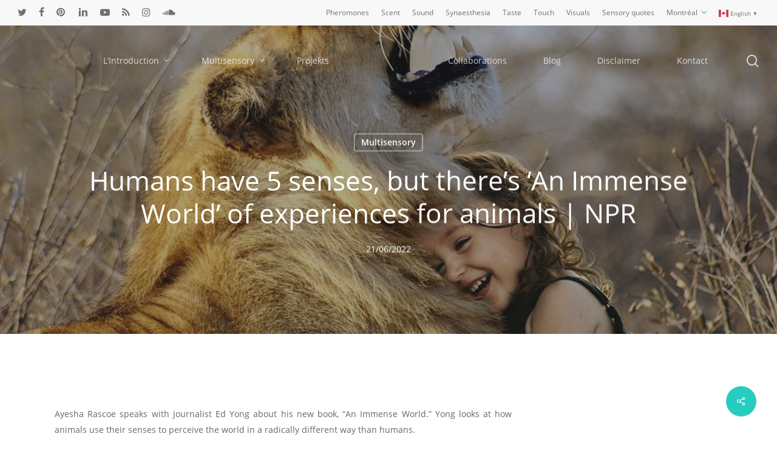

--- FILE ---
content_type: text/html; charset=UTF-8
request_url: http://msensory.com/humans-have-5-senses-but-theres-an-immense-world-of-experiences-for-animals-npr/
body_size: 123799
content:
<!doctype html>
<html lang="en-CA" class="no-js">
<head>
	<meta charset="UTF-8">
	<meta name="viewport" content="width=device-width, initial-scale=1, maximum-scale=1, user-scalable=0" /><link rel="shortcut icon" href="http://msensory.com/wp-content/uploads/2019/04/msensory-favicon-larger.gif" /><title>Humans have 5 senses, but there&#8217;s &#8216;An Immense World&#8217; of experiences for animals | NPR &#8211; msensory</title>
<meta name='robots' content='max-image-preview:large' />
<link rel="alternate" type="application/rss+xml" title="msensory &raquo; Feed" href="http://msensory.com/feed/" />
<link rel="alternate" type="application/rss+xml" title="msensory &raquo; Comments Feed" href="http://msensory.com/comments/feed/" />
<link rel="alternate" title="oEmbed (JSON)" type="application/json+oembed" href="http://msensory.com/wp-json/oembed/1.0/embed?url=http%3A%2F%2Fmsensory.com%2Fhumans-have-5-senses-but-theres-an-immense-world-of-experiences-for-animals-npr%2F" />
<link rel="alternate" title="oEmbed (XML)" type="text/xml+oembed" href="http://msensory.com/wp-json/oembed/1.0/embed?url=http%3A%2F%2Fmsensory.com%2Fhumans-have-5-senses-but-theres-an-immense-world-of-experiences-for-animals-npr%2F&#038;format=xml" />
<style id='wp-img-auto-sizes-contain-inline-css' type='text/css'>
img:is([sizes=auto i],[sizes^="auto," i]){contain-intrinsic-size:3000px 1500px}
/*# sourceURL=wp-img-auto-sizes-contain-inline-css */
</style>
<style id='wp-emoji-styles-inline-css' type='text/css'>

	img.wp-smiley, img.emoji {
		display: inline !important;
		border: none !important;
		box-shadow: none !important;
		height: 1em !important;
		width: 1em !important;
		margin: 0 0.07em !important;
		vertical-align: -0.1em !important;
		background: none !important;
		padding: 0 !important;
	}
/*# sourceURL=wp-emoji-styles-inline-css */
</style>
<style id='wp-block-library-inline-css' type='text/css'>
:root{--wp-block-synced-color:#7a00df;--wp-block-synced-color--rgb:122,0,223;--wp-bound-block-color:var(--wp-block-synced-color);--wp-editor-canvas-background:#ddd;--wp-admin-theme-color:#007cba;--wp-admin-theme-color--rgb:0,124,186;--wp-admin-theme-color-darker-10:#006ba1;--wp-admin-theme-color-darker-10--rgb:0,107,160.5;--wp-admin-theme-color-darker-20:#005a87;--wp-admin-theme-color-darker-20--rgb:0,90,135;--wp-admin-border-width-focus:2px}@media (min-resolution:192dpi){:root{--wp-admin-border-width-focus:1.5px}}.wp-element-button{cursor:pointer}:root .has-very-light-gray-background-color{background-color:#eee}:root .has-very-dark-gray-background-color{background-color:#313131}:root .has-very-light-gray-color{color:#eee}:root .has-very-dark-gray-color{color:#313131}:root .has-vivid-green-cyan-to-vivid-cyan-blue-gradient-background{background:linear-gradient(135deg,#00d084,#0693e3)}:root .has-purple-crush-gradient-background{background:linear-gradient(135deg,#34e2e4,#4721fb 50%,#ab1dfe)}:root .has-hazy-dawn-gradient-background{background:linear-gradient(135deg,#faaca8,#dad0ec)}:root .has-subdued-olive-gradient-background{background:linear-gradient(135deg,#fafae1,#67a671)}:root .has-atomic-cream-gradient-background{background:linear-gradient(135deg,#fdd79a,#004a59)}:root .has-nightshade-gradient-background{background:linear-gradient(135deg,#330968,#31cdcf)}:root .has-midnight-gradient-background{background:linear-gradient(135deg,#020381,#2874fc)}:root{--wp--preset--font-size--normal:16px;--wp--preset--font-size--huge:42px}.has-regular-font-size{font-size:1em}.has-larger-font-size{font-size:2.625em}.has-normal-font-size{font-size:var(--wp--preset--font-size--normal)}.has-huge-font-size{font-size:var(--wp--preset--font-size--huge)}.has-text-align-center{text-align:center}.has-text-align-left{text-align:left}.has-text-align-right{text-align:right}.has-fit-text{white-space:nowrap!important}#end-resizable-editor-section{display:none}.aligncenter{clear:both}.items-justified-left{justify-content:flex-start}.items-justified-center{justify-content:center}.items-justified-right{justify-content:flex-end}.items-justified-space-between{justify-content:space-between}.screen-reader-text{border:0;clip-path:inset(50%);height:1px;margin:-1px;overflow:hidden;padding:0;position:absolute;width:1px;word-wrap:normal!important}.screen-reader-text:focus{background-color:#ddd;clip-path:none;color:#444;display:block;font-size:1em;height:auto;left:5px;line-height:normal;padding:15px 23px 14px;text-decoration:none;top:5px;width:auto;z-index:100000}html :where(.has-border-color){border-style:solid}html :where([style*=border-top-color]){border-top-style:solid}html :where([style*=border-right-color]){border-right-style:solid}html :where([style*=border-bottom-color]){border-bottom-style:solid}html :where([style*=border-left-color]){border-left-style:solid}html :where([style*=border-width]){border-style:solid}html :where([style*=border-top-width]){border-top-style:solid}html :where([style*=border-right-width]){border-right-style:solid}html :where([style*=border-bottom-width]){border-bottom-style:solid}html :where([style*=border-left-width]){border-left-style:solid}html :where(img[class*=wp-image-]){height:auto;max-width:100%}:where(figure){margin:0 0 1em}html :where(.is-position-sticky){--wp-admin--admin-bar--position-offset:var(--wp-admin--admin-bar--height,0px)}@media screen and (max-width:600px){html :where(.is-position-sticky){--wp-admin--admin-bar--position-offset:0px}}

/*# sourceURL=wp-block-library-inline-css */
</style><style id='global-styles-inline-css' type='text/css'>
:root{--wp--preset--aspect-ratio--square: 1;--wp--preset--aspect-ratio--4-3: 4/3;--wp--preset--aspect-ratio--3-4: 3/4;--wp--preset--aspect-ratio--3-2: 3/2;--wp--preset--aspect-ratio--2-3: 2/3;--wp--preset--aspect-ratio--16-9: 16/9;--wp--preset--aspect-ratio--9-16: 9/16;--wp--preset--color--black: #000000;--wp--preset--color--cyan-bluish-gray: #abb8c3;--wp--preset--color--white: #ffffff;--wp--preset--color--pale-pink: #f78da7;--wp--preset--color--vivid-red: #cf2e2e;--wp--preset--color--luminous-vivid-orange: #ff6900;--wp--preset--color--luminous-vivid-amber: #fcb900;--wp--preset--color--light-green-cyan: #7bdcb5;--wp--preset--color--vivid-green-cyan: #00d084;--wp--preset--color--pale-cyan-blue: #8ed1fc;--wp--preset--color--vivid-cyan-blue: #0693e3;--wp--preset--color--vivid-purple: #9b51e0;--wp--preset--gradient--vivid-cyan-blue-to-vivid-purple: linear-gradient(135deg,rgb(6,147,227) 0%,rgb(155,81,224) 100%);--wp--preset--gradient--light-green-cyan-to-vivid-green-cyan: linear-gradient(135deg,rgb(122,220,180) 0%,rgb(0,208,130) 100%);--wp--preset--gradient--luminous-vivid-amber-to-luminous-vivid-orange: linear-gradient(135deg,rgb(252,185,0) 0%,rgb(255,105,0) 100%);--wp--preset--gradient--luminous-vivid-orange-to-vivid-red: linear-gradient(135deg,rgb(255,105,0) 0%,rgb(207,46,46) 100%);--wp--preset--gradient--very-light-gray-to-cyan-bluish-gray: linear-gradient(135deg,rgb(238,238,238) 0%,rgb(169,184,195) 100%);--wp--preset--gradient--cool-to-warm-spectrum: linear-gradient(135deg,rgb(74,234,220) 0%,rgb(151,120,209) 20%,rgb(207,42,186) 40%,rgb(238,44,130) 60%,rgb(251,105,98) 80%,rgb(254,248,76) 100%);--wp--preset--gradient--blush-light-purple: linear-gradient(135deg,rgb(255,206,236) 0%,rgb(152,150,240) 100%);--wp--preset--gradient--blush-bordeaux: linear-gradient(135deg,rgb(254,205,165) 0%,rgb(254,45,45) 50%,rgb(107,0,62) 100%);--wp--preset--gradient--luminous-dusk: linear-gradient(135deg,rgb(255,203,112) 0%,rgb(199,81,192) 50%,rgb(65,88,208) 100%);--wp--preset--gradient--pale-ocean: linear-gradient(135deg,rgb(255,245,203) 0%,rgb(182,227,212) 50%,rgb(51,167,181) 100%);--wp--preset--gradient--electric-grass: linear-gradient(135deg,rgb(202,248,128) 0%,rgb(113,206,126) 100%);--wp--preset--gradient--midnight: linear-gradient(135deg,rgb(2,3,129) 0%,rgb(40,116,252) 100%);--wp--preset--font-size--small: 13px;--wp--preset--font-size--medium: 20px;--wp--preset--font-size--large: 36px;--wp--preset--font-size--x-large: 42px;--wp--preset--spacing--20: 0.44rem;--wp--preset--spacing--30: 0.67rem;--wp--preset--spacing--40: 1rem;--wp--preset--spacing--50: 1.5rem;--wp--preset--spacing--60: 2.25rem;--wp--preset--spacing--70: 3.38rem;--wp--preset--spacing--80: 5.06rem;--wp--preset--shadow--natural: 6px 6px 9px rgba(0, 0, 0, 0.2);--wp--preset--shadow--deep: 12px 12px 50px rgba(0, 0, 0, 0.4);--wp--preset--shadow--sharp: 6px 6px 0px rgba(0, 0, 0, 0.2);--wp--preset--shadow--outlined: 6px 6px 0px -3px rgb(255, 255, 255), 6px 6px rgb(0, 0, 0);--wp--preset--shadow--crisp: 6px 6px 0px rgb(0, 0, 0);}:where(.is-layout-flex){gap: 0.5em;}:where(.is-layout-grid){gap: 0.5em;}body .is-layout-flex{display: flex;}.is-layout-flex{flex-wrap: wrap;align-items: center;}.is-layout-flex > :is(*, div){margin: 0;}body .is-layout-grid{display: grid;}.is-layout-grid > :is(*, div){margin: 0;}:where(.wp-block-columns.is-layout-flex){gap: 2em;}:where(.wp-block-columns.is-layout-grid){gap: 2em;}:where(.wp-block-post-template.is-layout-flex){gap: 1.25em;}:where(.wp-block-post-template.is-layout-grid){gap: 1.25em;}.has-black-color{color: var(--wp--preset--color--black) !important;}.has-cyan-bluish-gray-color{color: var(--wp--preset--color--cyan-bluish-gray) !important;}.has-white-color{color: var(--wp--preset--color--white) !important;}.has-pale-pink-color{color: var(--wp--preset--color--pale-pink) !important;}.has-vivid-red-color{color: var(--wp--preset--color--vivid-red) !important;}.has-luminous-vivid-orange-color{color: var(--wp--preset--color--luminous-vivid-orange) !important;}.has-luminous-vivid-amber-color{color: var(--wp--preset--color--luminous-vivid-amber) !important;}.has-light-green-cyan-color{color: var(--wp--preset--color--light-green-cyan) !important;}.has-vivid-green-cyan-color{color: var(--wp--preset--color--vivid-green-cyan) !important;}.has-pale-cyan-blue-color{color: var(--wp--preset--color--pale-cyan-blue) !important;}.has-vivid-cyan-blue-color{color: var(--wp--preset--color--vivid-cyan-blue) !important;}.has-vivid-purple-color{color: var(--wp--preset--color--vivid-purple) !important;}.has-black-background-color{background-color: var(--wp--preset--color--black) !important;}.has-cyan-bluish-gray-background-color{background-color: var(--wp--preset--color--cyan-bluish-gray) !important;}.has-white-background-color{background-color: var(--wp--preset--color--white) !important;}.has-pale-pink-background-color{background-color: var(--wp--preset--color--pale-pink) !important;}.has-vivid-red-background-color{background-color: var(--wp--preset--color--vivid-red) !important;}.has-luminous-vivid-orange-background-color{background-color: var(--wp--preset--color--luminous-vivid-orange) !important;}.has-luminous-vivid-amber-background-color{background-color: var(--wp--preset--color--luminous-vivid-amber) !important;}.has-light-green-cyan-background-color{background-color: var(--wp--preset--color--light-green-cyan) !important;}.has-vivid-green-cyan-background-color{background-color: var(--wp--preset--color--vivid-green-cyan) !important;}.has-pale-cyan-blue-background-color{background-color: var(--wp--preset--color--pale-cyan-blue) !important;}.has-vivid-cyan-blue-background-color{background-color: var(--wp--preset--color--vivid-cyan-blue) !important;}.has-vivid-purple-background-color{background-color: var(--wp--preset--color--vivid-purple) !important;}.has-black-border-color{border-color: var(--wp--preset--color--black) !important;}.has-cyan-bluish-gray-border-color{border-color: var(--wp--preset--color--cyan-bluish-gray) !important;}.has-white-border-color{border-color: var(--wp--preset--color--white) !important;}.has-pale-pink-border-color{border-color: var(--wp--preset--color--pale-pink) !important;}.has-vivid-red-border-color{border-color: var(--wp--preset--color--vivid-red) !important;}.has-luminous-vivid-orange-border-color{border-color: var(--wp--preset--color--luminous-vivid-orange) !important;}.has-luminous-vivid-amber-border-color{border-color: var(--wp--preset--color--luminous-vivid-amber) !important;}.has-light-green-cyan-border-color{border-color: var(--wp--preset--color--light-green-cyan) !important;}.has-vivid-green-cyan-border-color{border-color: var(--wp--preset--color--vivid-green-cyan) !important;}.has-pale-cyan-blue-border-color{border-color: var(--wp--preset--color--pale-cyan-blue) !important;}.has-vivid-cyan-blue-border-color{border-color: var(--wp--preset--color--vivid-cyan-blue) !important;}.has-vivid-purple-border-color{border-color: var(--wp--preset--color--vivid-purple) !important;}.has-vivid-cyan-blue-to-vivid-purple-gradient-background{background: var(--wp--preset--gradient--vivid-cyan-blue-to-vivid-purple) !important;}.has-light-green-cyan-to-vivid-green-cyan-gradient-background{background: var(--wp--preset--gradient--light-green-cyan-to-vivid-green-cyan) !important;}.has-luminous-vivid-amber-to-luminous-vivid-orange-gradient-background{background: var(--wp--preset--gradient--luminous-vivid-amber-to-luminous-vivid-orange) !important;}.has-luminous-vivid-orange-to-vivid-red-gradient-background{background: var(--wp--preset--gradient--luminous-vivid-orange-to-vivid-red) !important;}.has-very-light-gray-to-cyan-bluish-gray-gradient-background{background: var(--wp--preset--gradient--very-light-gray-to-cyan-bluish-gray) !important;}.has-cool-to-warm-spectrum-gradient-background{background: var(--wp--preset--gradient--cool-to-warm-spectrum) !important;}.has-blush-light-purple-gradient-background{background: var(--wp--preset--gradient--blush-light-purple) !important;}.has-blush-bordeaux-gradient-background{background: var(--wp--preset--gradient--blush-bordeaux) !important;}.has-luminous-dusk-gradient-background{background: var(--wp--preset--gradient--luminous-dusk) !important;}.has-pale-ocean-gradient-background{background: var(--wp--preset--gradient--pale-ocean) !important;}.has-electric-grass-gradient-background{background: var(--wp--preset--gradient--electric-grass) !important;}.has-midnight-gradient-background{background: var(--wp--preset--gradient--midnight) !important;}.has-small-font-size{font-size: var(--wp--preset--font-size--small) !important;}.has-medium-font-size{font-size: var(--wp--preset--font-size--medium) !important;}.has-large-font-size{font-size: var(--wp--preset--font-size--large) !important;}.has-x-large-font-size{font-size: var(--wp--preset--font-size--x-large) !important;}
/*# sourceURL=global-styles-inline-css */
</style>

<style id='classic-theme-styles-inline-css' type='text/css'>
/*! This file is auto-generated */
.wp-block-button__link{color:#fff;background-color:#32373c;border-radius:9999px;box-shadow:none;text-decoration:none;padding:calc(.667em + 2px) calc(1.333em + 2px);font-size:1.125em}.wp-block-file__button{background:#32373c;color:#fff;text-decoration:none}
/*# sourceURL=/wp-includes/css/classic-themes.min.css */
</style>
<link rel='stylesheet' id='my-style-css' href='http://msensory.com/wp-content/plugins/cardoza-3d-tag-cloud//public/css/cardoza3dtagcloud.css?ver=6.9' type='text/css' media='all' />
<link rel='stylesheet' id='salient-social-css' href='http://msensory.com/wp-content/plugins/salient-social/css/style.css?ver=1.2.2' type='text/css' media='all' />
<style id='salient-social-inline-css' type='text/css'>

  .sharing-default-minimal .nectar-love.loved,
  body .nectar-social[data-color-override="override"].fixed > a:before, 
  body .nectar-social[data-color-override="override"].fixed .nectar-social-inner a,
  .sharing-default-minimal .nectar-social[data-color-override="override"] .nectar-social-inner a:hover,
  .nectar-social.vertical[data-color-override="override"] .nectar-social-inner a:hover {
    background-color: #27ccc0;
  }
  .nectar-social.hover .nectar-love.loved,
  .nectar-social.hover > .nectar-love-button a:hover,
  .nectar-social[data-color-override="override"].hover > div a:hover,
  #single-below-header .nectar-social[data-color-override="override"].hover > div a:hover,
  .nectar-social[data-color-override="override"].hover .share-btn:hover,
  .sharing-default-minimal .nectar-social[data-color-override="override"] .nectar-social-inner a {
    border-color: #27ccc0;
  }
  #single-below-header .nectar-social.hover .nectar-love.loved i,
  #single-below-header .nectar-social.hover[data-color-override="override"] a:hover,
  #single-below-header .nectar-social.hover[data-color-override="override"] a:hover i,
  #single-below-header .nectar-social.hover .nectar-love-button a:hover i,
  .nectar-love:hover i,
  .hover .nectar-love:hover .total_loves,
  .nectar-love.loved i,
  .nectar-social.hover .nectar-love.loved .total_loves,
  .nectar-social.hover .share-btn:hover, 
  .nectar-social[data-color-override="override"].hover .nectar-social-inner a:hover,
  .nectar-social[data-color-override="override"].hover > div:hover span,
  .sharing-default-minimal .nectar-social[data-color-override="override"] .nectar-social-inner a:not(:hover) i,
  .sharing-default-minimal .nectar-social[data-color-override="override"] .nectar-social-inner a:not(:hover) {
    color: #27ccc0;
  }
/*# sourceURL=salient-social-inline-css */
</style>
<link rel='stylesheet' id='quotescollection-css' href='http://msensory.com/wp-content/plugins/quotes-collection/css/quotes-collection.css?ver=2.5.2' type='text/css' media='all' />
<link rel='stylesheet' id='font-awesome-css' href='http://msensory.com/wp-content/themes/salient/css/font-awesome-legacy.min.css?ver=4.7.1' type='text/css' media='all' />
<link rel='stylesheet' id='salient-grid-system-css' href='http://msensory.com/wp-content/themes/salient/css/build/grid-system.css?ver=15.0' type='text/css' media='all' />
<link rel='stylesheet' id='main-styles-css' href='http://msensory.com/wp-content/themes/salient/css/build/style.css?ver=15.0' type='text/css' media='all' />
<style id='main-styles-inline-css' type='text/css'>

		@font-face{
		     font-family:'Open Sans';
		     src:url('http://msensory.com/wp-content/themes/salient/css/fonts/OpenSans-Light.woff') format('woff');
		     font-weight:300;
		     font-style:normal; 
		}
		 @font-face{
		     font-family:'Open Sans';
		     src:url('http://msensory.com/wp-content/themes/salient/css/fonts/OpenSans-Regular.woff') format('woff');
		     font-weight:400;
		     font-style:normal; 
		}
		 @font-face{
		     font-family:'Open Sans';
		     src:url('http://msensory.com/wp-content/themes/salient/css/fonts/OpenSans-SemiBold.woff') format('woff');
		     font-weight:600;
		     font-style:normal; 
		}
		 @font-face{
		     font-family:'Open Sans';
		     src:url('http://msensory.com/wp-content/themes/salient/css/fonts/OpenSans-Bold.woff') format('woff');
		     font-weight:700;
		     font-style:normal; 
		}
html:not(.page-trans-loaded) { background-color: #ffffff; }
/*# sourceURL=main-styles-inline-css */
</style>
<link rel='stylesheet' id='nectar-header-layout-centered-logo-between-menu-css' href='http://msensory.com/wp-content/themes/salient/css/build/header/header-layout-centered-logo-between-menu.css?ver=15.0' type='text/css' media='all' />
<link rel='stylesheet' id='nectar-header-secondary-nav-css' href='http://msensory.com/wp-content/themes/salient/css/build/header/header-secondary-nav.css?ver=15.0' type='text/css' media='all' />
<link rel='stylesheet' id='nectar-single-styles-css' href='http://msensory.com/wp-content/themes/salient/css/build/single.css?ver=15.0' type='text/css' media='all' />
<link rel='stylesheet' id='nectar-element-recent-posts-css' href='http://msensory.com/wp-content/themes/salient/css/build/elements/element-recent-posts.css?ver=15.0' type='text/css' media='all' />
<link rel='stylesheet' id='nectar-blog-masonry-core-css' href='http://msensory.com/wp-content/themes/salient/css/build/blog/masonry-core.css?ver=15.0' type='text/css' media='all' />
<link rel='stylesheet' id='nectar-blog-masonry-classic-enhanced-css' href='http://msensory.com/wp-content/themes/salient/css/build/blog/masonry-classic-enhanced.css?ver=15.0' type='text/css' media='all' />
<link rel='stylesheet' id='responsive-css' href='http://msensory.com/wp-content/themes/salient/css/build/responsive.css?ver=15.0' type='text/css' media='all' />
<link rel='stylesheet' id='skin-material-css' href='http://msensory.com/wp-content/themes/salient/css/build/skin-material.css?ver=15.0' type='text/css' media='all' />
<link rel='stylesheet' id='salient-wp-menu-dynamic-css' href='http://msensory.com/wp-content/uploads/salient/menu-dynamic.css?ver=3229' type='text/css' media='all' />
<link rel='stylesheet' id='dynamic-css-css' href='http://msensory.com/wp-content/themes/salient/css/salient-dynamic-styles.css?ver=17773' type='text/css' media='all' />
<style id='dynamic-css-inline-css' type='text/css'>
#page-header-bg[data-post-hs="default_minimal"] .inner-wrap{text-align:center}#page-header-bg[data-post-hs="default_minimal"] .inner-wrap >a,.material #page-header-bg.fullscreen-header .inner-wrap >a{color:#fff;font-weight:600;border:2px solid rgba(255,255,255,0.4);padding:4px 10px;margin:5px 6px 0 5px;display:inline-block;transition:all 0.2s ease;-webkit-transition:all 0.2s ease;font-size:14px;line-height:18px}body.material #page-header-bg.fullscreen-header .inner-wrap >a{margin-bottom:15px;}body.material #page-header-bg.fullscreen-header .inner-wrap >a{border:none;padding:6px 10px}body[data-button-style^="rounded"] #page-header-bg[data-post-hs="default_minimal"] .inner-wrap >a,body[data-button-style^="rounded"].material #page-header-bg.fullscreen-header .inner-wrap >a{border-radius:100px}body.single [data-post-hs="default_minimal"] #single-below-header span,body.single .heading-title[data-header-style="default_minimal"] #single-below-header span{line-height:14px;}#page-header-bg[data-post-hs="default_minimal"] #single-below-header{text-align:center;position:relative;z-index:100}#page-header-bg[data-post-hs="default_minimal"] #single-below-header span{float:none;display:inline-block}#page-header-bg[data-post-hs="default_minimal"] .inner-wrap >a:hover,#page-header-bg[data-post-hs="default_minimal"] .inner-wrap >a:focus{border-color:transparent}#page-header-bg.fullscreen-header .avatar,#page-header-bg[data-post-hs="default_minimal"] .avatar{border-radius:100%}#page-header-bg.fullscreen-header .meta-author span,#page-header-bg[data-post-hs="default_minimal"] .meta-author span{display:block}#page-header-bg.fullscreen-header .meta-author img{margin-bottom:0;height:50px;width:auto}#page-header-bg[data-post-hs="default_minimal"] .meta-author img{margin-bottom:0;height:40px;width:auto}#page-header-bg[data-post-hs="default_minimal"] .author-section{position:absolute;bottom:30px}#page-header-bg.fullscreen-header .meta-author,#page-header-bg[data-post-hs="default_minimal"] .meta-author{font-size:18px}#page-header-bg.fullscreen-header .author-section .meta-date,#page-header-bg[data-post-hs="default_minimal"] .author-section .meta-date{font-size:12px;color:rgba(255,255,255,0.8)}#page-header-bg.fullscreen-header .author-section .meta-date i{font-size:12px}#page-header-bg[data-post-hs="default_minimal"] .author-section .meta-date i{font-size:11px;line-height:14px}#page-header-bg[data-post-hs="default_minimal"] .author-section .avatar-post-info{position:relative;top:-5px}#page-header-bg.fullscreen-header .author-section a,#page-header-bg[data-post-hs="default_minimal"] .author-section a{display:block;margin-bottom:-2px}#page-header-bg[data-post-hs="default_minimal"] .author-section a{font-size:14px;line-height:14px}#page-header-bg.fullscreen-header .author-section a:hover,#page-header-bg[data-post-hs="default_minimal"] .author-section a:hover{color:rgba(255,255,255,0.85)!important}#page-header-bg.fullscreen-header .author-section,#page-header-bg[data-post-hs="default_minimal"] .author-section{width:100%;z-index:10;text-align:center}#page-header-bg.fullscreen-header .author-section{margin-top:25px;}#page-header-bg.fullscreen-header .author-section span,#page-header-bg[data-post-hs="default_minimal"] .author-section span{padding-left:0;line-height:20px;font-size:20px}#page-header-bg.fullscreen-header .author-section .avatar-post-info,#page-header-bg[data-post-hs="default_minimal"] .author-section .avatar-post-info{margin-left:10px}#page-header-bg.fullscreen-header .author-section .avatar-post-info,#page-header-bg.fullscreen-header .author-section .meta-author,#page-header-bg[data-post-hs="default_minimal"] .author-section .avatar-post-info,#page-header-bg[data-post-hs="default_minimal"] .author-section .meta-author{text-align:left;display:inline-block;top:9px}@media only screen and (min-width :690px) and (max-width :999px){body.single-post #page-header-bg[data-post-hs="default_minimal"]{padding-top:10%;padding-bottom:10%;}}@media only screen and (max-width :690px){#ajax-content-wrap #page-header-bg[data-post-hs="default_minimal"] #single-below-header span:not(.rich-snippet-hidden),#ajax-content-wrap .row.heading-title[data-header-style="default_minimal"] .col.section-title span.meta-category{display:inline-block;}.container-wrap[data-remove-post-comment-number="0"][data-remove-post-author="0"][data-remove-post-date="0"] .heading-title[data-header-style="default_minimal"] #single-below-header > span,#page-header-bg[data-post-hs="default_minimal"] .span_6[data-remove-post-comment-number="0"][data-remove-post-author="0"][data-remove-post-date="0"] #single-below-header > span{padding:0 8px;}.container-wrap[data-remove-post-comment-number="0"][data-remove-post-author="0"][data-remove-post-date="0"] .heading-title[data-header-style="default_minimal"] #single-below-header span,#page-header-bg[data-post-hs="default_minimal"] .span_6[data-remove-post-comment-number="0"][data-remove-post-author="0"][data-remove-post-date="0"] #single-below-header span{font-size:13px;line-height:10px;}.material #page-header-bg.fullscreen-header .author-section{margin-top:5px;}#page-header-bg.fullscreen-header .author-section{bottom:20px;}#page-header-bg.fullscreen-header .author-section .meta-date:not(.updated){margin-top:-4px;display:block;}#page-header-bg.fullscreen-header .author-section .avatar-post-info{margin:10px 0 0 0;}}#page-header-bg h1,#page-header-bg .subheader,.nectar-box-roll .overlaid-content h1,.nectar-box-roll .overlaid-content .subheader,#page-header-bg #portfolio-nav a i,body .section-title #portfolio-nav a:hover i,.page-header-no-bg h1,.page-header-no-bg span,#page-header-bg #portfolio-nav a i,#page-header-bg span,#page-header-bg #single-below-header a:hover,#page-header-bg #single-below-header a:focus,#page-header-bg.fullscreen-header .author-section a{color:#ffffff!important;}body #page-header-bg .pinterest-share i,body #page-header-bg .facebook-share i,body #page-header-bg .linkedin-share i,body #page-header-bg .twitter-share i,body #page-header-bg .google-plus-share i,body #page-header-bg .icon-salient-heart,body #page-header-bg .icon-salient-heart-2{color:#ffffff;}#page-header-bg[data-post-hs="default_minimal"] .inner-wrap > a:not(:hover){color:#ffffff;border-color:rgba(255,255,255,0.4);}.single #page-header-bg #single-below-header > span{border-color:rgba(255,255,255,0.4);}body .section-title #portfolio-nav a:hover i{opacity:0.75;}.single #page-header-bg .blog-title #single-meta .nectar-social.hover > div a,.single #page-header-bg .blog-title #single-meta > div a,.single #page-header-bg .blog-title #single-meta ul .n-shortcode a,#page-header-bg .blog-title #single-meta .nectar-social.hover .share-btn{border-color:rgba(255,255,255,0.4);}.single #page-header-bg .blog-title #single-meta .nectar-social.hover > div a:hover,#page-header-bg .blog-title #single-meta .nectar-social.hover .share-btn:hover,.single #page-header-bg .blog-title #single-meta div > a:hover,.single #page-header-bg .blog-title #single-meta ul .n-shortcode a:hover,.single #page-header-bg .blog-title #single-meta ul li:not(.meta-share-count):hover > a{border-color:rgba(255,255,255,1);}.single #page-header-bg #single-meta div span,.single #page-header-bg #single-meta > div a,.single #page-header-bg #single-meta > div i{color:#ffffff!important;}.single #page-header-bg #single-meta ul .meta-share-count .nectar-social a i{color:rgba(255,255,255,0.7)!important;}.single #page-header-bg #single-meta ul .meta-share-count .nectar-social a:hover i{color:rgba(255,255,255,1)!important;}.no-rgba #header-space{display:none;}@media only screen and (max-width:999px){body #header-space[data-header-mobile-fixed="1"]{display:none;}#header-outer[data-mobile-fixed="false"]{position:absolute;}}@media only screen and (max-width:999px){body:not(.nectar-no-flex-height) #header-space[data-secondary-header-display="full"]:not([data-header-mobile-fixed="false"]){display:block!important;margin-bottom:-50px;}#header-space[data-secondary-header-display="full"][data-header-mobile-fixed="false"]{display:none;}}@media only screen and (min-width:1000px){#header-space{display:none;}.nectar-slider-wrap.first-section,.parallax_slider_outer.first-section,.full-width-content.first-section,.parallax_slider_outer.first-section .swiper-slide .content,.nectar-slider-wrap.first-section .swiper-slide .content,#page-header-bg,.nder-page-header,#page-header-wrap,.full-width-section.first-section{margin-top:0!important;}body #page-header-bg,body #page-header-wrap{height:158px;}body #search-outer{z-index:100000;}}@media only screen and (min-width:1000px){#page-header-wrap.fullscreen-header,#page-header-wrap.fullscreen-header #page-header-bg,html:not(.nectar-box-roll-loaded) .nectar-box-roll > #page-header-bg.fullscreen-header,.nectar_fullscreen_zoom_recent_projects,#nectar_fullscreen_rows:not(.afterLoaded) > div{height:100vh;}.wpb_row.vc_row-o-full-height.top-level,.wpb_row.vc_row-o-full-height.top-level > .col.span_12{min-height:100vh;}#page-header-bg[data-alignment-v="middle"] .span_6 .inner-wrap,#page-header-bg[data-alignment-v="top"] .span_6 .inner-wrap{padding-top:88px;}.nectar-slider-wrap[data-fullscreen="true"]:not(.loaded),.nectar-slider-wrap[data-fullscreen="true"]:not(.loaded) .swiper-container{height:calc(100vh + 2px)!important;}.admin-bar .nectar-slider-wrap[data-fullscreen="true"]:not(.loaded),.admin-bar .nectar-slider-wrap[data-fullscreen="true"]:not(.loaded) .swiper-container{height:calc(100vh - 30px)!important;}}@media only screen and (max-width:999px){#page-header-bg[data-alignment-v="middle"]:not(.fullscreen-header) .span_6 .inner-wrap,#page-header-bg[data-alignment-v="top"] .span_6 .inner-wrap{padding-top:34px;}.vc_row.top-level.full-width-section:not(.full-width-ns) > .span_12,#page-header-bg[data-alignment-v="bottom"] .span_6 .inner-wrap{padding-top:24px;}}@media only screen and (max-width:690px){.vc_row.top-level.full-width-section:not(.full-width-ns) > .span_12{padding-top:34px;}.vc_row.top-level.full-width-content .nectar-recent-posts-single_featured .recent-post-container > .inner-wrap{padding-top:24px;}}@media only screen and (max-width:999px) and (min-width:690px){#page-header-bg[data-alignment-v="middle"]:not(.fullscreen-header) .span_6 .inner-wrap,#page-header-bg[data-alignment-v="top"] .span_6 .inner-wrap,.vc_row.top-level.full-width-section:not(.full-width-ns) > .span_12{padding-top:74px;}}@media only screen and (max-width:999px){.full-width-ns .nectar-slider-wrap .swiper-slide[data-y-pos="middle"] .content,.full-width-ns .nectar-slider-wrap .swiper-slide[data-y-pos="top"] .content{padding-top:30px;}}@media only screen and (max-width:999px){.using-mobile-browser #nectar_fullscreen_rows:not(.afterLoaded):not([data-mobile-disable="on"]) > div{height:calc(100vh - 76px);}.using-mobile-browser .wpb_row.vc_row-o-full-height.top-level,.using-mobile-browser .wpb_row.vc_row-o-full-height.top-level > .col.span_12,[data-permanent-transparent="1"].using-mobile-browser .wpb_row.vc_row-o-full-height.top-level,[data-permanent-transparent="1"].using-mobile-browser .wpb_row.vc_row-o-full-height.top-level > .col.span_12{min-height:calc(100vh - 76px);}html:not(.nectar-box-roll-loaded) .nectar-box-roll > #page-header-bg.fullscreen-header,.nectar_fullscreen_zoom_recent_projects,.nectar-slider-wrap[data-fullscreen="true"]:not(.loaded),.nectar-slider-wrap[data-fullscreen="true"]:not(.loaded) .swiper-container,#nectar_fullscreen_rows:not(.afterLoaded):not([data-mobile-disable="on"]) > div{height:calc(100vh - 1px);}.wpb_row.vc_row-o-full-height.top-level,.wpb_row.vc_row-o-full-height.top-level > .col.span_12{min-height:calc(100vh - 1px);}body[data-transparent-header="false"] #ajax-content-wrap.no-scroll{min-height:calc(100vh - 1px);height:calc(100vh - 1px);}}.screen-reader-text,.nectar-skip-to-content:not(:focus){border:0;clip:rect(1px,1px,1px,1px);clip-path:inset(50%);height:1px;margin:-1px;overflow:hidden;padding:0;position:absolute!important;width:1px;word-wrap:normal!important;}.row .col img:not([srcset]){width:auto;}.row .col img.img-with-animation.nectar-lazy:not([srcset]){width:100%;}
/*# sourceURL=dynamic-css-inline-css */
</style>
<link rel='stylesheet' id='__EPYT__style-css' href='http://msensory.com/wp-content/plugins/youtube-embed-plus/styles/ytprefs.min.css?ver=14.2.3.2' type='text/css' media='all' />
<style id='__EPYT__style-inline-css' type='text/css'>

                .epyt-gallery-thumb {
                        width: 33.333%;
                }
                
/*# sourceURL=__EPYT__style-inline-css */
</style>
<script type="text/javascript" src="http://msensory.com/wp-includes/js/jquery/jquery.min.js?ver=3.7.1" id="jquery-core-js"></script>
<script type="text/javascript" src="http://msensory.com/wp-includes/js/jquery/jquery-migrate.min.js?ver=3.4.1" id="jquery-migrate-js"></script>
<script type="text/javascript" src="http://msensory.com/wp-content/plugins/cardoza-3d-tag-cloud/jquery.tagcanvas.min.js?ver=6.9" id="tag_handle-js"></script>
<script type="text/javascript" id="quotescollection-js-extra">
/* <![CDATA[ */
var quotescollectionAjax = {"ajaxUrl":"http://msensory.com/wp-admin/admin-ajax.php","nonce":"9f8e8543eb","nextQuote":"Next multisensory quote \u00bb","loading":"Loading...","error":"Error getting quote","autoRefreshMax":"20","autoRefreshCount":"0"};
//# sourceURL=quotescollection-js-extra
/* ]]> */
</script>
<script type="text/javascript" src="http://msensory.com/wp-content/plugins/quotes-collection/js/quotes-collection.js?ver=2.5.2" id="quotescollection-js"></script>
<script type="text/javascript" id="__ytprefs__-js-extra">
/* <![CDATA[ */
var _EPYT_ = {"ajaxurl":"http://msensory.com/wp-admin/admin-ajax.php","security":"0d99922362","gallery_scrolloffset":"20","eppathtoscripts":"http://msensory.com/wp-content/plugins/youtube-embed-plus/scripts/","eppath":"http://msensory.com/wp-content/plugins/youtube-embed-plus/","epresponsiveselector":"[\"iframe.__youtube_prefs_widget__\"]","epdovol":"1","version":"14.2.3.2","evselector":"iframe.__youtube_prefs__[src], iframe[src*=\"youtube.com/embed/\"], iframe[src*=\"youtube-nocookie.com/embed/\"]","ajax_compat":"","maxres_facade":"eager","ytapi_load":"light","pause_others":"","stopMobileBuffer":"1","facade_mode":"","not_live_on_channel":""};
//# sourceURL=__ytprefs__-js-extra
/* ]]> */
</script>
<script type="text/javascript" src="http://msensory.com/wp-content/plugins/youtube-embed-plus/scripts/ytprefs.min.js?ver=14.2.3.2" id="__ytprefs__-js"></script>
<link rel="https://api.w.org/" href="http://msensory.com/wp-json/" /><link rel="alternate" title="JSON" type="application/json" href="http://msensory.com/wp-json/wp/v2/posts/20341" /><link rel="EditURI" type="application/rsd+xml" title="RSD" href="http://msensory.com/xmlrpc.php?rsd" />
<meta name="generator" content="WordPress 6.9" />
<link rel="canonical" href="http://msensory.com/humans-have-5-senses-but-theres-an-immense-world-of-experiences-for-animals-npr/" />
<link rel='shortlink' href='http://msensory.com/?p=20341' />
	<script type="text/javascript">
		$j = jQuery.noConflict();
		$j(document).ready(function() {
			if(!$j('#myCanvas').tagcanvas({
				textColour: '#FFFFFF',
				outlineColour: '#282828',
				reverse: true,
				depth: 0.8,
				textFont: null,
				weight: true,
				maxSpeed: 0.05
			},'tags')) {
				$j('#myCanvasContainer').hide();
			}
		});
	</script>
	<link href="http://msensory.com/wp-content/plugins/ep-social-widget/style.css" type="text/css" rel="stylesheet" media="screen" /><script type="text/javascript">
	window._se_plugin_version = '8.1.9';
</script>
<script type="text/javascript"> var root = document.getElementsByTagName( "html" )[0]; root.setAttribute( "class", "js" ); </script><script>
  (function(i,s,o,g,r,a,m){i['GoogleAnalyticsObject']=r;i[r]=i[r]||function(){
  (i[r].q=i[r].q||[]).push(arguments)},i[r].l=1*new Date();a=s.createElement(o),
  m=s.getElementsByTagName(o)[0];a.async=1;a.src=g;m.parentNode.insertBefore(a,m)
  })(window,document,'script','//www.google-analytics.com/analytics.js','ga');

  ga('create', 'UA-54978438-1', 'auto');
  ga('send', 'pageview');

</script><meta name="generator" content="Powered by WPBakery Page Builder - drag and drop page builder for WordPress."/>
<link rel="icon" href="http://msensory.com/wp-content/uploads/2013/12/cropped-msensory-logo-6-32x32.jpg" sizes="32x32" />
<link rel="icon" href="http://msensory.com/wp-content/uploads/2013/12/cropped-msensory-logo-6-192x192.jpg" sizes="192x192" />
<link rel="apple-touch-icon" href="http://msensory.com/wp-content/uploads/2013/12/cropped-msensory-logo-6-180x180.jpg" />
<meta name="msapplication-TileImage" content="http://msensory.com/wp-content/uploads/2013/12/cropped-msensory-logo-6-270x270.jpg" />
<noscript><style> .wpb_animate_when_almost_visible { opacity: 1; }</style></noscript><link data-pagespeed-no-defer data-nowprocket data-wpacu-skip nitro-exclude data-no-optimize data-noptimize data-no-optimize="1" rel='stylesheet' id='main-styles-non-critical-css' href='http://msensory.com/wp-content/themes/salient/css/build/style-non-critical.css?ver=15.0' type='text/css' media='all' />
<link data-pagespeed-no-defer data-nowprocket data-wpacu-skip nitro-exclude data-no-optimize data-noptimize data-no-optimize="1" rel='stylesheet' id='fancyBox-css' href='http://msensory.com/wp-content/themes/salient/css/build/plugins/jquery.fancybox.css?ver=3.3.1' type='text/css' media='all' />
<link data-pagespeed-no-defer data-nowprocket data-wpacu-skip nitro-exclude data-no-optimize data-noptimize data-no-optimize="1" rel='stylesheet' id='nectar-ocm-core-css' href='http://msensory.com/wp-content/themes/salient/css/build/off-canvas/core.css?ver=15.0' type='text/css' media='all' />
<link data-pagespeed-no-defer data-nowprocket data-wpacu-skip nitro-exclude data-no-optimize data-noptimize data-no-optimize="1" rel='stylesheet' id='nectar-ocm-simple-css' href='http://msensory.com/wp-content/themes/salient/css/build/off-canvas/simple-dropdown.css?ver=15.0' type='text/css' media='all' />
</head><body class="wp-singular post-template-default single single-post postid-20341 single-format-standard wp-theme-salient nectar-auto-lightbox material wpb-js-composer js-comp-ver-6.9.0 vc_responsive" data-footer-reveal="false" data-footer-reveal-shadow="none" data-header-format="centered-logo-between-menu" data-body-border="off" data-boxed-style="" data-header-breakpoint="1000" data-dropdown-style="minimal" data-cae="linear" data-cad="650" data-megamenu-width="contained" data-aie="slide-down" data-ls="fancybox" data-apte="standard" data-hhun="0" data-fancy-form-rcs="default" data-form-style="default" data-form-submit="see-through" data-is="minimal" data-button-style="slightly_rounded" data-user-account-button="false" data-flex-cols="true" data-col-gap="default" data-header-inherit-rc="false" data-header-search="true" data-animated-anchors="true" data-ajax-transitions="true" data-full-width-header="true" data-slide-out-widget-area="true" data-slide-out-widget-area-style="simple" data-user-set-ocm="1" data-loading-animation="none" data-bg-header="true" data-responsive="1" data-ext-responsive="true" data-ext-padding="90" data-header-resize="0" data-header-color="light" data-cart="false" data-remove-m-parallax="" data-remove-m-video-bgs="" data-m-animate="0" data-force-header-trans-color="light" data-smooth-scrolling="0" data-permanent-transparent="false" >
	
	<script type="text/javascript">
	 (function(window, document) {

		 if(navigator.userAgent.match(/(Android|iPod|iPhone|iPad|BlackBerry|IEMobile|Opera Mini)/)) {
			 document.body.className += " using-mobile-browser mobile ";
		 }

		 if( !("ontouchstart" in window) ) {

			 var body = document.querySelector("body");
			 var winW = window.innerWidth;
			 var bodyW = body.clientWidth;

			 if (winW > bodyW + 4) {
				 body.setAttribute("style", "--scroll-bar-w: " + (winW - bodyW - 4) + "px");
			 } else {
				 body.setAttribute("style", "--scroll-bar-w: 0px");
			 }
		 }

	 })(window, document);
   </script><a href="#ajax-content-wrap" class="nectar-skip-to-content">Skip to main content</a><div class="ocm-effect-wrap"><div class="ocm-effect-wrap-inner"><div id="ajax-loading-screen" data-disable-mobile="1" data-disable-fade-on-click="0" data-effect="standard" data-method="standard"><div class="loading-icon none"><div class="material-icon">
						<svg class="nectar-material-spinner" width="60px" height="60px" viewBox="0 0 60 60">
							<circle stroke-linecap="round" cx="30" cy="30" r="26" fill="none" stroke-width="6"></circle>
				  		</svg>	 
					</div></div></div>	
	<div id="header-space"  data-header-mobile-fixed='false'></div> 
	
		<div id="header-outer" data-has-menu="true" data-has-buttons="yes" data-header-button_style="default" data-using-pr-menu="false" data-mobile-fixed="false" data-ptnm="1" data-lhe="default" data-user-set-bg="#ffffff" data-format="centered-logo-between-menu" data-permanent-transparent="false" data-megamenu-rt="1" data-remove-fixed="0" data-header-resize="0" data-cart="false" data-transparency-option="" data-box-shadow="large" data-shrink-num="6" data-using-secondary="1" data-using-logo="1" data-logo-height="60" data-m-logo-height="24" data-padding="28" data-full-width="true" data-condense="false" data-transparent-header="true" data-transparent-shadow-helper="false" data-remove-border="true" class="transparent">
			
	<div id="header-secondary-outer" class="centered-logo-between-menu" data-mobile="default" data-remove-fixed="0" data-lhe="default" data-secondary-text="false" data-full-width="true" data-mobile-fixed="false" data-permanent-transparent="false" >
		<div class="container">
			<nav>
				<ul id="social"><li><a target="_blank" rel="noopener external noreferrer" href="https://twitter.com/msensorydotcom" data-wpel-link="external"><span class="screen-reader-text">twitter</span><i class="fa fa-twitter" aria-hidden="true"></i> </a></li><li><a target="_blank" rel="noopener external noreferrer" href="https://www.facebook.com/lukej.w.haffenden" data-wpel-link="external"><span class="screen-reader-text">facebook</span><i class="fa fa-facebook" aria-hidden="true"></i> </a></li><li><a target="_blank" rel="noopener external noreferrer" href="http://www.pinterest.com/msensory/" data-wpel-link="external"><span class="screen-reader-text">pinterest</span><i class="fa fa-pinterest" aria-hidden="true"></i> </a></li><li><a target="_blank" rel="noopener external noreferrer" href="https://ca.linkedin.com/in/dr-luke-j-w-haffenden" data-wpel-link="external"><span class="screen-reader-text">linkedin</span><i class="fa fa-linkedin" aria-hidden="true"></i> </a></li><li><a target="_blank" rel="noopener external noreferrer" href="https://www.youtube.com/channel/UCnJSl61COKAibvxetHChsng" data-wpel-link="external"><span class="screen-reader-text">youtube</span><i class="fa fa-youtube-play" aria-hidden="true"></i> </a></li><li><a target="_blank" rel="noopener" href="http://msensory.com/blog/" data-wpel-link="internal"><span class="screen-reader-text">RSS</span><i class="fa fa-rss" aria-hidden="true"></i> </a></li><li><a target="_blank" rel="noopener external noreferrer" href="https://www.instagram.com/msensory/" data-wpel-link="external"><span class="screen-reader-text">instagram</span><i class="fa fa-instagram" aria-hidden="true"></i> </a></li><li><a target="_blank" rel="noopener external noreferrer" href="https://soundcloud.com/msensory" data-wpel-link="external"><span class="screen-reader-text">soundcloud</span><i class="fa fa-soundcloud" aria-hidden="true"></i> </a></li></ul>					<ul class="sf-menu">
						<li id="menu-item-5435" class="menu-item menu-item-type-post_type menu-item-object-page nectar-regular-menu-item menu-item-5435"><a href="http://msensory.com/pheromones/" data-wpel-link="internal"><span class="menu-title-text">Pheromones</span></a></li>
<li id="menu-item-5426" class="menu-item menu-item-type-post_type menu-item-object-page nectar-regular-menu-item menu-item-5426"><a href="http://msensory.com/scent/" data-wpel-link="internal"><span class="menu-title-text">Scent</span></a></li>
<li id="menu-item-5429" class="menu-item menu-item-type-post_type menu-item-object-page nectar-regular-menu-item menu-item-5429"><a href="http://msensory.com/sound/" data-wpel-link="internal"><span class="menu-title-text">Sound</span></a></li>
<li id="menu-item-5493" class="menu-item menu-item-type-post_type menu-item-object-page nectar-regular-menu-item menu-item-5493"><a href="http://msensory.com/synaesthesia/" data-wpel-link="internal"><span class="menu-title-text">Synaesthesia</span></a></li>
<li id="menu-item-5432" class="menu-item menu-item-type-post_type menu-item-object-page nectar-regular-menu-item menu-item-5432"><a href="http://msensory.com/taste/" data-wpel-link="internal"><span class="menu-title-text">Taste</span></a></li>
<li id="menu-item-5440" class="menu-item menu-item-type-post_type menu-item-object-page nectar-regular-menu-item menu-item-5440"><a href="http://msensory.com/5437-2/" data-wpel-link="internal"><span class="menu-title-text">Touch</span></a></li>
<li id="menu-item-5443" class="menu-item menu-item-type-post_type menu-item-object-page nectar-regular-menu-item menu-item-5443"><a href="http://msensory.com/visuals/" data-wpel-link="internal"><span class="menu-title-text">Visuals</span></a></li>
<li id="menu-item-5607" class="menu-item menu-item-type-post_type menu-item-object-page nectar-regular-menu-item menu-item-5607"><a href="http://msensory.com/sensory-quotes/" data-wpel-link="internal"><span class="menu-title-text">Sensory quotes</span></a></li>
<li id="menu-item-95" class="menu-item menu-item-type-post_type menu-item-object-page menu-item-has-children nectar-regular-menu-item sf-with-ul menu-item-95"><a href="http://msensory.com/montreal/" data-wpel-link="internal"><span class="menu-title-text">Montréal</span><span class="sf-sub-indicator"><i class="fa fa-angle-down icon-in-menu" aria-hidden="true"></i></span></a>
<ul class="sub-menu">
	<li id="menu-item-283" class="menu-item menu-item-type-post_type menu-item-object-page nectar-regular-menu-item menu-item-283"><a href="http://msensory.com/berlin/" data-wpel-link="internal"><span class="menu-title-text">Berlin</span></a></li>
	<li id="menu-item-914" class="menu-item menu-item-type-post_type menu-item-object-page nectar-regular-menu-item menu-item-914"><a href="http://msensory.com/birut/" data-wpel-link="internal"><span class="menu-title-text">Birut</span></a></li>
	<li id="menu-item-102" class="menu-item menu-item-type-post_type menu-item-object-page nectar-regular-menu-item menu-item-102"><a href="http://msensory.com/canada/" data-wpel-link="internal"><span class="menu-title-text">Canada</span></a></li>
	<li id="menu-item-99" class="menu-item menu-item-type-post_type menu-item-object-page nectar-regular-menu-item menu-item-99"><a href="http://msensory.com/quebec/" data-wpel-link="internal"><span class="menu-title-text">Québec</span></a></li>
</ul>
</li>
<li style="position:relative;" class="menu-item menu-item-gtranslate gt-menu-84759"></li>					</ul>
									
			</nav>
		</div>
	</div>
	

<div id="search-outer" class="nectar">
	<div id="search">
		<div class="container">
			 <div id="search-box">
				 <div class="inner-wrap">
					 <div class="col span_12">
						  <form role="search" action="http://msensory.com/" method="GET">
														 <input type="text" name="s" id="s" value="" aria-label="Search" placeholder="Search" />
							 
						<span>Hit enter to search or ESC to close</span>
												</form>
					</div><!--/span_12-->
				</div><!--/inner-wrap-->
			 </div><!--/search-box-->
			 <div id="close"><a href="#"><span class="screen-reader-text">Close Search</span>
				<span class="close-wrap"> <span class="close-line close-line1"></span> <span class="close-line close-line2"></span> </span>				 </a></div>
		 </div><!--/container-->
	</div><!--/search-->
</div><!--/search-outer-->

<header id="top">
	<div class="container">
		<div class="row">
			<div class="col span_3">
								<a id="logo" href="http://msensory.com" data-supplied-ml-starting-dark="false" data-supplied-ml-starting="false" data-supplied-ml="false" data-wpel-link="internal">
					<img class="stnd skip-lazy default-logo dark-version" width="" height="" alt="msensory" src="http://msensory.com/wp-content/uploads/2013/12/msensory-logo-6.jpg" srcset="http://msensory.com/wp-content/uploads/2013/12/msensory-logo-6.jpg 1x, http://msensory.com/wp-content/uploads/2013/12/cropped-msensory-logo-6.jpg 2x" />				</a>
							</div><!--/span_3-->

			<div class="col span_9 col_last">
									<div class="nectar-mobile-only mobile-header"><div class="inner"></div></div>
									<a class="mobile-search" href="#searchbox"><span class="nectar-icon icon-salient-search" aria-hidden="true"></span><span class="screen-reader-text">search</span></a>
														<div class="slide-out-widget-area-toggle mobile-icon simple" data-custom-color="false" data-icon-animation="simple-transform">
						<div> <a href="#sidewidgetarea" aria-label="Navigation Menu" aria-expanded="false" class="closed">
							<span class="screen-reader-text">Menu</span><span aria-hidden="true"> <i class="lines-button x2"> <i class="lines"></i> </i> </span>
						</a></div>
					</div>
				
									<nav>
													<ul class="sf-menu">
								<li id="menu-item-580" class="menu-item menu-item-type-post_type menu-item-object-page menu-item-has-children nectar-regular-menu-item sf-with-ul menu-item-580"><a href="http://msensory.com/intro/" data-wpel-link="internal"><span class="menu-title-text">L&#8217;Introduction</span><span class="sf-sub-indicator"><i class="fa fa-angle-down icon-in-menu" aria-hidden="true"></i></span></a>
<ul class="sub-menu">
	<li id="menu-item-2149" class="menu-item menu-item-type-post_type menu-item-object-page nectar-regular-menu-item menu-item-2149"><a href="http://msensory.com/intro/thestory/" data-wpel-link="internal"><span class="menu-title-text">L&#8217;Histoire</span></a></li>
	<li id="menu-item-576" class="menu-item menu-item-type-post_type menu-item-object-page nectar-regular-menu-item menu-item-576"><a href="http://msensory.com/lexperience/" data-wpel-link="internal"><span class="menu-title-text">L&#8217;Expérience</span></a></li>
	<li id="menu-item-574" class="menu-item menu-item-type-post_type menu-item-object-page nectar-regular-menu-item menu-item-574"><a href="http://msensory.com/implementation/" data-wpel-link="internal"><span class="menu-title-text">L&#8217;Implémentation</span></a></li>
	<li id="menu-item-746" class="menu-item menu-item-type-post_type menu-item-object-page nectar-regular-menu-item menu-item-746"><a href="http://msensory.com/cmsc/" title="Customized Multisensory Compositions" data-wpel-link="internal"><span class="menu-title-text">CMSC’s</span></a></li>
</ul>
</li>
<li id="menu-item-5487" class="menu-item menu-item-type-post_type menu-item-object-page menu-item-has-children nectar-regular-menu-item sf-with-ul menu-item-5487"><a href="http://msensory.com/multisensory/" data-wpel-link="internal"><span class="menu-title-text">Multisensory</span><span class="sf-sub-indicator"><i class="fa fa-angle-down icon-in-menu" aria-hidden="true"></i></span></a>
<ul class="sub-menu">
	<li id="menu-item-5486" class="menu-item menu-item-type-post_type menu-item-object-page nectar-regular-menu-item menu-item-5486"><a href="http://msensory.com/mulitisensory-art/" data-wpel-link="internal"><span class="menu-title-text">Art</span></a></li>
	<li id="menu-item-5777" class="menu-item menu-item-type-post_type menu-item-object-page menu-item-has-children nectar-regular-menu-item menu-item-5777"><a href="http://msensory.com/augmented-virtual-reality/" data-wpel-link="internal"><span class="menu-title-text">Augmented &#038; virtual reality</span><span class="sf-sub-indicator"><i class="fa fa-angle-right icon-in-menu" aria-hidden="true"></i></span></a>
	<ul class="sub-menu">
		<li id="menu-item-8631" class="menu-item menu-item-type-post_type menu-item-object-page nectar-regular-menu-item menu-item-8631"><a href="http://msensory.com/artificial-intelligence/" data-wpel-link="internal"><span class="menu-title-text">Artificial Intelligence</span></a></li>
	</ul>
</li>
	<li id="menu-item-5585" class="menu-item menu-item-type-post_type menu-item-object-page nectar-regular-menu-item menu-item-5585"><a href="http://msensory.com/multisensory-branding/" data-wpel-link="internal"><span class="menu-title-text">Branding</span></a></li>
	<li id="menu-item-5710" class="menu-item menu-item-type-post_type menu-item-object-page nectar-regular-menu-item menu-item-5710"><a href="http://msensory.com/multisensory-education/" data-wpel-link="internal"><span class="menu-title-text">Education</span></a></li>
	<li id="menu-item-5485" class="menu-item menu-item-type-post_type menu-item-object-page nectar-regular-menu-item menu-item-5485"><a href="http://msensory.com/links-to-emotions/" data-wpel-link="internal"><span class="menu-title-text">Emotionen</span></a></li>
	<li id="menu-item-5520" class="menu-item menu-item-type-post_type menu-item-object-page nectar-regular-menu-item menu-item-5520"><a href="http://msensory.com/entertainment/" data-wpel-link="internal"><span class="menu-title-text">Entertainment</span></a></li>
	<li id="menu-item-6408" class="menu-item menu-item-type-post_type menu-item-object-page nectar-regular-menu-item menu-item-6408"><a href="http://msensory.com/multisensory-health/" data-wpel-link="internal"><span class="menu-title-text">Health</span></a></li>
	<li id="menu-item-5490" class="menu-item menu-item-type-post_type menu-item-object-page nectar-regular-menu-item menu-item-5490"><a href="http://msensory.com/memory/" data-wpel-link="internal"><span class="menu-title-text">Memory</span></a></li>
	<li id="menu-item-5517" class="menu-item menu-item-type-post_type menu-item-object-page menu-item-has-children nectar-regular-menu-item menu-item-5517"><a href="http://msensory.com/marketing/" data-wpel-link="internal"><span class="menu-title-text">Marketing</span><span class="sf-sub-indicator"><i class="fa fa-angle-right icon-in-menu" aria-hidden="true"></i></span></a>
	<ul class="sub-menu">
		<li id="menu-item-5844" class="menu-item menu-item-type-post_type menu-item-object-page nectar-regular-menu-item menu-item-5844"><a href="http://msensory.com/experiential/" data-wpel-link="internal"><span class="menu-title-text">Experiential</span></a></li>
	</ul>
</li>
	<li id="menu-item-5488" class="menu-item menu-item-type-post_type menu-item-object-page nectar-regular-menu-item menu-item-5488"><a href="http://msensory.com/present-et-futur/" data-wpel-link="internal"><span class="menu-title-text">Présent et futur</span></a></li>
	<li id="menu-item-5489" class="menu-item menu-item-type-post_type menu-item-object-page menu-item-has-children nectar-regular-menu-item menu-item-5489"><a href="http://msensory.com/science/" data-wpel-link="internal"><span class="menu-title-text">Scientific</span><span class="sf-sub-indicator"><i class="fa fa-angle-right icon-in-menu" aria-hidden="true"></i></span></a>
	<ul class="sub-menu">
		<li id="menu-item-13218" class="menu-item menu-item-type-post_type menu-item-object-page nectar-regular-menu-item menu-item-13218"><a href="http://msensory.com/neuroscience/" data-wpel-link="internal"><span class="menu-title-text">Multisensory neuroscience</span></a></li>
	</ul>
</li>
	<li id="menu-item-5524" class="menu-item menu-item-type-post_type menu-item-object-page nectar-regular-menu-item menu-item-5524"><a href="http://msensory.com/technology/" data-wpel-link="internal"><span class="menu-title-text">Technology</span></a></li>
</ul>
</li>
<li id="menu-item-647" class="menu-item menu-item-type-post_type menu-item-object-page nectar-regular-menu-item menu-item-647"><a href="http://msensory.com/projects/" data-wpel-link="internal"><span class="menu-title-text">Projekts</span></a></li>
<li id="menu-item-747" class="menu-item menu-item-type-post_type menu-item-object-page nectar-regular-menu-item menu-item-747"><a href="http://msensory.com/collabs/" data-wpel-link="internal"><span class="menu-title-text">Collaborations</span></a></li>
<li id="menu-item-2593" class="menu-item menu-item-type-post_type menu-item-object-page current_page_parent nectar-regular-menu-item menu-item-2593"><a href="http://msensory.com/blog/" data-wpel-link="internal"><span class="menu-title-text">Blog</span></a></li>
<li id="menu-item-6315" class="menu-item menu-item-type-post_type menu-item-object-page nectar-regular-menu-item menu-item-6315"><a href="http://msensory.com/disclaimer/" data-wpel-link="internal"><span class="menu-title-text">Disclaimer</span></a></li>
<li id="menu-item-745" class="menu-item menu-item-type-post_type menu-item-object-page nectar-regular-menu-item menu-item-745"><a href="http://msensory.com/contact/" data-wpel-link="internal"><span class="menu-title-text">Kontact</span></a></li>
							</ul>
													<ul class="buttons sf-menu" data-user-set-ocm="1">

								<li id="search-btn"><div><a href="#searchbox"><span class="icon-salient-search" aria-hidden="true"></span><span class="screen-reader-text">search</span></a></div> </li>
							</ul>
						
					</nav>

					<div class="logo-spacing" data-using-image="true"><img class="hidden-logo" alt="msensory" width="" height="" src="http://msensory.com/wp-content/uploads/2013/12/msensory-logo-6.jpg" /></div>
				</div><!--/span_9-->

				
			</div><!--/row-->
			
<div id="mobile-menu" data-mobile-fixed="false">

	<div class="inner">

		
		<div class="menu-items-wrap" data-has-secondary-text="false">

			<ul>
				<li class="menu-item menu-item-type-post_type menu-item-object-page menu-item-has-children menu-item-580"><a href="http://msensory.com/intro/" data-wpel-link="internal">L&#8217;Introduction</a>
<ul class="sub-menu">
	<li class="menu-item menu-item-type-post_type menu-item-object-page menu-item-2149"><a href="http://msensory.com/intro/thestory/" data-wpel-link="internal">L&#8217;Histoire</a></li>
	<li class="menu-item menu-item-type-post_type menu-item-object-page menu-item-576"><a href="http://msensory.com/lexperience/" data-wpel-link="internal">L&#8217;Expérience</a></li>
	<li class="menu-item menu-item-type-post_type menu-item-object-page menu-item-574"><a href="http://msensory.com/implementation/" data-wpel-link="internal">L&#8217;Implémentation</a></li>
	<li class="menu-item menu-item-type-post_type menu-item-object-page menu-item-746"><a href="http://msensory.com/cmsc/" title="Customized Multisensory Compositions" data-wpel-link="internal">CMSC’s</a></li>
</ul>
</li>
<li class="menu-item menu-item-type-post_type menu-item-object-page menu-item-has-children menu-item-5487"><a href="http://msensory.com/multisensory/" data-wpel-link="internal">Multisensory</a>
<ul class="sub-menu">
	<li class="menu-item menu-item-type-post_type menu-item-object-page menu-item-5486"><a href="http://msensory.com/mulitisensory-art/" data-wpel-link="internal">Art</a></li>
	<li class="menu-item menu-item-type-post_type menu-item-object-page menu-item-has-children menu-item-5777"><a href="http://msensory.com/augmented-virtual-reality/" data-wpel-link="internal">Augmented &#038; virtual reality</a>
	<ul class="sub-menu">
		<li class="menu-item menu-item-type-post_type menu-item-object-page menu-item-8631"><a href="http://msensory.com/artificial-intelligence/" data-wpel-link="internal">Artificial Intelligence</a></li>
	</ul>
</li>
	<li class="menu-item menu-item-type-post_type menu-item-object-page menu-item-5585"><a href="http://msensory.com/multisensory-branding/" data-wpel-link="internal">Branding</a></li>
	<li class="menu-item menu-item-type-post_type menu-item-object-page menu-item-5710"><a href="http://msensory.com/multisensory-education/" data-wpel-link="internal">Education</a></li>
	<li class="menu-item menu-item-type-post_type menu-item-object-page menu-item-5485"><a href="http://msensory.com/links-to-emotions/" data-wpel-link="internal">Emotionen</a></li>
	<li class="menu-item menu-item-type-post_type menu-item-object-page menu-item-5520"><a href="http://msensory.com/entertainment/" data-wpel-link="internal">Entertainment</a></li>
	<li class="menu-item menu-item-type-post_type menu-item-object-page menu-item-6408"><a href="http://msensory.com/multisensory-health/" data-wpel-link="internal">Health</a></li>
	<li class="menu-item menu-item-type-post_type menu-item-object-page menu-item-5490"><a href="http://msensory.com/memory/" data-wpel-link="internal">Memory</a></li>
	<li class="menu-item menu-item-type-post_type menu-item-object-page menu-item-has-children menu-item-5517"><a href="http://msensory.com/marketing/" data-wpel-link="internal">Marketing</a>
	<ul class="sub-menu">
		<li class="menu-item menu-item-type-post_type menu-item-object-page menu-item-5844"><a href="http://msensory.com/experiential/" data-wpel-link="internal">Experiential</a></li>
	</ul>
</li>
	<li class="menu-item menu-item-type-post_type menu-item-object-page menu-item-5488"><a href="http://msensory.com/present-et-futur/" data-wpel-link="internal">Présent et futur</a></li>
	<li class="menu-item menu-item-type-post_type menu-item-object-page menu-item-has-children menu-item-5489"><a href="http://msensory.com/science/" data-wpel-link="internal">Scientific</a>
	<ul class="sub-menu">
		<li class="menu-item menu-item-type-post_type menu-item-object-page menu-item-13218"><a href="http://msensory.com/neuroscience/" data-wpel-link="internal">Multisensory neuroscience</a></li>
	</ul>
</li>
	<li class="menu-item menu-item-type-post_type menu-item-object-page menu-item-5524"><a href="http://msensory.com/technology/" data-wpel-link="internal">Technology</a></li>
</ul>
</li>
<li class="menu-item menu-item-type-post_type menu-item-object-page menu-item-647"><a href="http://msensory.com/projects/" data-wpel-link="internal">Projekts</a></li>
<li class="menu-item menu-item-type-post_type menu-item-object-page menu-item-747"><a href="http://msensory.com/collabs/" data-wpel-link="internal">Collaborations</a></li>
<li class="menu-item menu-item-type-post_type menu-item-object-page current_page_parent menu-item-2593"><a href="http://msensory.com/blog/" data-wpel-link="internal">Blog</a></li>
<li class="menu-item menu-item-type-post_type menu-item-object-page menu-item-6315"><a href="http://msensory.com/disclaimer/" data-wpel-link="internal">Disclaimer</a></li>
<li class="menu-item menu-item-type-post_type menu-item-object-page menu-item-745"><a href="http://msensory.com/contact/" data-wpel-link="internal">Kontact</a></li>


			</ul>

			
				<ul class="secondary-header-items">

					<li class="menu-item menu-item-type-post_type menu-item-object-page menu-item-5435"><a href="http://msensory.com/pheromones/" data-wpel-link="internal">Pheromones</a></li>
<li class="menu-item menu-item-type-post_type menu-item-object-page menu-item-5426"><a href="http://msensory.com/scent/" data-wpel-link="internal">Scent</a></li>
<li class="menu-item menu-item-type-post_type menu-item-object-page menu-item-5429"><a href="http://msensory.com/sound/" data-wpel-link="internal">Sound</a></li>
<li class="menu-item menu-item-type-post_type menu-item-object-page menu-item-5493"><a href="http://msensory.com/synaesthesia/" data-wpel-link="internal">Synaesthesia</a></li>
<li class="menu-item menu-item-type-post_type menu-item-object-page menu-item-5432"><a href="http://msensory.com/taste/" data-wpel-link="internal">Taste</a></li>
<li class="menu-item menu-item-type-post_type menu-item-object-page menu-item-5440"><a href="http://msensory.com/5437-2/" data-wpel-link="internal">Touch</a></li>
<li class="menu-item menu-item-type-post_type menu-item-object-page menu-item-5443"><a href="http://msensory.com/visuals/" data-wpel-link="internal">Visuals</a></li>
<li class="menu-item menu-item-type-post_type menu-item-object-page menu-item-5607"><a href="http://msensory.com/sensory-quotes/" data-wpel-link="internal">Sensory quotes</a></li>
<li class="menu-item menu-item-type-post_type menu-item-object-page menu-item-has-children menu-item-95"><a href="http://msensory.com/montreal/" data-wpel-link="internal">Montréal</a>
<ul class="sub-menu">
	<li class="menu-item menu-item-type-post_type menu-item-object-page menu-item-283"><a href="http://msensory.com/berlin/" data-wpel-link="internal">Berlin</a></li>
	<li class="menu-item menu-item-type-post_type menu-item-object-page menu-item-914"><a href="http://msensory.com/birut/" data-wpel-link="internal">Birut</a></li>
	<li class="menu-item menu-item-type-post_type menu-item-object-page menu-item-102"><a href="http://msensory.com/canada/" data-wpel-link="internal">Canada</a></li>
	<li class="menu-item menu-item-type-post_type menu-item-object-page menu-item-99"><a href="http://msensory.com/quebec/" data-wpel-link="internal">Québec</a></li>
</ul>
</li>
<li style="position:relative;" class="menu-item menu-item-gtranslate gt-menu-78035"></li>
				</ul>

			
		</div><!--/menu-items-wrap-->

		<div class="below-menu-items-wrap">
			<ul class="off-canvas-social-links"><li><a target="_blank" rel="noopener external noreferrer" href="https://twitter.com/msensorydotcom" data-wpel-link="external"><i class="fa fa-twitter"></i></a></li><li><a target="_blank" rel="noopener external noreferrer" href="https://www.facebook.com/lukej.w.haffenden" data-wpel-link="external"><i class="fa fa-facebook"></i></a></li><li><a target="_blank" rel="noopener external noreferrer" href="http://www.pinterest.com/msensory/" data-wpel-link="external"><i class="fa fa-pinterest"></i></a></li><li><a target="_blank" rel="noopener external noreferrer" href="https://ca.linkedin.com/in/dr-luke-j-w-haffenden" data-wpel-link="external"><i class="fa fa-linkedin"></i></a></li><li><a target="_blank" rel="noopener external noreferrer" href="https://www.youtube.com/channel/UCnJSl61COKAibvxetHChsng" data-wpel-link="external"><i class="fa fa-youtube-play"></i></a></li><li><a target="_blank" rel="noopener" href="http://msensory.com/blog/" data-wpel-link="internal"><i class="fa fa-rss"></i></a></li><li><a target="_blank" rel="noopener external noreferrer" href="https://www.instagram.com/msensory/" data-wpel-link="external"><i class="fa fa-instagram"></i></a></li><li><a target="_blank" rel="noopener external noreferrer" href="https://soundcloud.com/msensory" data-wpel-link="external"><i class="fa fa-soundcloud"></i></a></li></ul>		</div><!--/below-menu-items-wrap-->

	</div><!--/inner-->

</div><!--/mobile-menu-->
		</div><!--/container-->
	</header>		
	</div>
		<div id="ajax-content-wrap">
<div id="page-header-wrap" data-animate-in-effect="slide-down" data-midnight="light" class="" ><div id="page-header-bg" class="not-loaded  hentry" data-post-hs="default_minimal" data-padding-amt="normal" data-animate-in-effect="slide-down" data-midnight="light" data-text-effect="" data-bg-pos="center" data-alignment="left" data-alignment-v="middle" data-parallax="1" data-height="550"  style="height:550px;">					<div class="page-header-bg-image-wrap" id="nectar-page-header-p-wrap" data-parallax-speed="fast">
						<div class="page-header-bg-image" style="background-image: url(http://msensory.com/wp-content/uploads/2022/06/lion-3012515_960_720.jpg);"></div>
					</div> 
				<div class="container"><img loading="lazy" class="hidden-social-img" src="http://msensory.com/wp-content/uploads/2022/06/lion-3012515_960_720.jpg" alt="Humans have 5 senses, but there&#8217;s &#8216;An Immense World&#8217; of experiences for animals | NPR" style="display: none;" />
					<div class="row">
						<div class="col span_6 section-title blog-title" data-remove-post-date="0" data-remove-post-author="1" data-remove-post-comment-number="1">
							<div class="inner-wrap">

								<a class="multisensory" href="http://msensory.com/category/multisensory/" data-wpel-link="internal">Multisensory</a>
								<h1 class="entry-title">Humans have 5 senses, but there&#8217;s &#8216;An Immense World&#8217; of experiences for animals | NPR</h1>

								

																	<div id="single-below-header" data-hide-on-mobile="false">
										<span class="meta-author vcard author"><span class="fn"><span class="author-leading">By</span> <a href="http://msensory.com/author/lukejwh/" title="Posts by msensory team" rel="author" data-wpel-link="internal">msensory team</a></span></span><span class="meta-date date updated">21/06/2022</span><span class="meta-comment-count"><a href="http://msensory.com/humans-have-5-senses-but-theres-an-immense-world-of-experiences-for-animals-npr/#respond" data-wpel-link="internal">No Comments</a></span>									</div><!--/single-below-header-->
						
											</div>

				</div><!--/section-title-->
							</div><!--/row-->

			


			</div>
</div>

</div>

<div class="container-wrap" data-midnight="dark" data-remove-post-date="0" data-remove-post-author="1" data-remove-post-comment-number="1">
	<div class="container main-content">

		
		<div class="row">

			
			<div class="post-area col  span_9" role="main">

			
<article id="post-20341" class="post-20341 post type-post status-publish format-standard has-post-thumbnail category-multisensory">
  
  <div class="inner-wrap">

		<div class="post-content" data-hide-featured-media="0">
      
        <div class="content-inner"><p style="text-align: justify;">Ayesha Rascoe speaks with journalist Ed Yong about his new book, &#8220;An Immense World.&#8221; Yong looks at how animals use their senses to perceive the world in a radically different way than humans.</p>
<p style="text-align: justify;">Sight, sound, smell, taste and touch &#8211; those are senses through which most humans experience the world. But a large swath of the animal world perceives the world in radically different ways, like fish that see through electroreceptors scattered throughout their bodies or fire-chasing beetles that can sense heat nearly 100 miles away through tiny sensors behind their middle legs. Science journalist Ed Yong gives us a glimpse into these wonders in his book &#8220;An Immense World: How Animal Senses Reveal The Hidden Realms Around Us.&#8221; He&#8217;s also a writer for The Atlantic, and he joins us now. Welcome.</p>
<p style="text-align: justify;">ED YONG: Hi. Thanks for having me.</p>
<p style="text-align: justify;">RASCOE: Under the concept of umwelt, which is German for environment, much of the book focuses on how animals see the world. I can say, like, before reading this book, I had never really thought about that.</p>
<p style="text-align: justify;">YONG: Yeah, you&#8217;ve got it exactly right. Umwelt comes from the German word from environment, but it doesn&#8217;t mean the physical surroundings of a creature. It means its sensory world, the unique blend of sights and sounds and textures and other stimuli that it has access to. So, for example, there are rattlesnakes that can sense the infrared radiation given off by warm-blooded animal prey. Dolphins and bats can hear sounds that are much more high-pitched than what our ears can detect, and they make those sounds to perceive the world in the rebounding echoes. A lot of creatures perceive the world in a different way than we do. If all those animals were in the same room as me now &#8211; if somehow I had a rattlesnake and a dolphin and a bat and all the rest with me here &#8211; we would be existing in the same physical space, but we would all have a radically different experience of that shared reality.</p>
<p style="text-align: justify;">RASCOE: What would your dog&#8217;s, like, umwelt be compared to, you know, your sense of the world?</p>
<p style="text-align: justify;">YONG: Full of smell. When we walk down the street, there will always be moments when my dog Typo will grind to a halt and explore some super interesting patch of pavement that just looks completely nondescript to me. To him, it abounds with interesting scent &#8211; dogs that have walked past in the street before us. You know, he can sense, you know, people he knows round corners before I can see them arriving. And to him, these streets are constantly changing. They&#8217;re full of new information, even though, to my eyes, they seem constant and mundane.</p>
<p style="text-align: justify;">RASCOE: I mean, that&#8217;s what I kind of got from reading the book. You write extensively about color. Can you talk a bit about that?</p>
<p style="text-align: justify;">YONG: Yeah. So for us, a rainbow exists from red to violet. For some other animals, it&#8217;s even more limited. So for my dog Typo, it goes from yellows to blues with whites and grays in between. If you can see ultraviolet, as a bee can, then flowers look very different. A sunflower, rather than just being uniform yellow, has a vivid ultraviolet bullseye at its center that lures insects towards it. Fish &#8211; different species look identical, but some have markings on their face in ultraviolet that make it look like they have got running mascara. Birds see, you know, 100 times more colors, likely, than we can perceive.</p>
<p style="text-align: justify;">RASCOE: You have a chapter on pain, and there&#8217;s still a lot of debate and research over whether certain animals or creatures can feel pain. Can you tell me more about that?</p>
<p style="text-align: justify;">YONG: The questions about whether animals feel pain or not are, of course, of immense ethical importance. But just the nature of that question is limiting. It treats the answer as yes or no whereas, as we know from other senses, the animal world is incredibly varied and it&#8217;s very likely that a lot of other creatures, from fish to crustaceans, can feel a kind of pain that&#8217;s going to be different than what we experience, but still exists.</p>
<p style="text-align: justify;">So consider squid and octopuses. These are two related creatures that both belong to the group of animals called cephalopods. But their experience of pain is very different. If you wound a squid on part of its body, it probably doesn&#8217;t know exactly where the injury is. It has this hypersensitivity that affects its entire body, which is weird, right? It&#8217;s like &#8211; it&#8217;s as if you stubbed your toe and suddenly, like, your arm or your head would hurt. An octopus &#8211; it seems to have an understanding of pain that is more localized. If it bruises one of its arms, it will caress and nuzzle that arm, much like I might caress a finger that&#8217;s burnt.</p>
<p style="text-align: justify;">RASCOE: Do you think that that should change, like, human decisions?</p>
<p style="text-align: justify;">YONG: Yeah, I think that there are many areas, actually, where trying to understand the umwelt of other creatures and trying to think about their senses would lead us to make better decisions. We talked about dogs and the way they smell. So many dog owners spend a lot of time yanking their dogs away from things that they&#8217;re sniffing. Owners treat walks as simply a means of exercise, but walks are also a means of exploration. And I think if you drag dogs away from using their primary sense, it affects their psychology. They become less happy, more anxious. The most dramatic example of this, where I talk about the problem of sensory pollution &#8211; we have flooded the world with light and with sound. They can be highly detrimental to a lot of other animals. They can drown out the sounds that they use to communicate. They can lure animals into traps, like, in &#8211; like, literally like moths to a flame. They can waylay migrating birds or, you know, distract swimming whales. We&#8217;re not used to thinking of these things as pollutants.</p>
<p style="text-align: justify;">RASCOE: Was there anything that you were really surprised to learn when you were researching this book? And did you have maybe a couple of favorites that you really enjoyed, like, finding out more about?</p>
<p style="text-align: justify;">YONG: Oh, I&#8217;ve got &#8211; I mean, I&#8217;ve got so many and it&#8217;s really hard to pick between them. There&#8217;s a whole chapter in the book about heat and animals&#8217; experience about heat. You know, I held (ph) to this hibernating ground squirrel that simply doesn&#8217;t feel cold or hot in the &#8211; at the same temperatures that we feel cold or hot. You know, if I asked you the question, is ice cold? The answer would obviously be yes. But actually the answer is, well, no for some animals because their senses have calibrated their experience of hot and cold at very different thresholds, which is why, you know, a camel can exist in a baking desert and be fine or a penguin can exist in the middle of in the Antarctic and be fine.</p>
<p style="text-align: justify;">RASCOE: To me, it seems like this is, in a way, very humbling for humans. And is that ultimately what you want readers to take away from this book?</p>
<p style="text-align: justify;">YONG: Yeah, that&#8217;s one of several things, but it&#8217;s certainly core to it. It&#8217;s very easy to be narcissistic about our place as a species in this planet. But I think the idea that even we are only getting a very thin slice of what the animal kingdom as a whole perceives is a blow to that ego. I think it shows us that we are just one among many equals in the natural world. But I also hope that the book sparks curiosity to learn more about those sensory worlds. I hope it sparks a bit of empathy with our fellow creatures. You know, I think it is a profound act of empathy to try and put yourself in the perspective of someone or something else with a radically different experience of the world than you. And I think that&#8217;s a muscle we should try and build and flex more often.</p>
<p style="text-align: justify;">RASCOE: Science journalist Ed Yong &#8211; his book &#8220;An Immense World&#8221; is out this week &#8211; thank you so much for joining us.</p>
<p style="text-align: justify;">YONG: Thanks for having me.</p>
<p style="text-align: justify;">(SOUNDBITE OF CAPTAIN PLANET&#8217;S &#8220;CICADA&#8221;)</p>
<p class="disclaimer" style="text-align: justify;">Copyright © 2022 NPR. All rights reserved. Visit our website <a href="https://www.npr.org/about-npr/179876898/terms-of-use" data-wpel-link="external" target="_blank" rel="external noopener noreferrer">terms of use</a> and <a href="https://www.npr.org/about-npr/179881519/rights-and-permissions-information" data-wpel-link="external" target="_blank" rel="external noopener noreferrer">permissions</a> pages at <a href="https://www.npr.org/" data-wpel-link="external" target="_blank" rel="external noopener noreferrer">www.npr.org</a> for further information.</p>
<p class="disclaimer" style="text-align: justify;">NPR transcripts are created on a rush deadline by an NPR contractor. This text may not be in its final form and may be updated or revised in the future. Accuracy and availability may vary. The authoritative record of NPR’s programming is the audio record.</p>
<p>Source: <em><a href="https://www.npr.org/2022/06/19/1106125386/humans-have-5-senses-but-theres-an-immense-world-of-experiences-for-animals" data-wpel-link="external" target="_blank" rel="external noopener noreferrer">Humans have 5 senses, but there&#8217;s &#8216;An Immense World&#8217; of experiences for animals</a></em></p>
</div>        
      </div><!--/post-content-->
      
    </div><!--/inner-wrap-->
    
</article>
		</div><!--/post-area-->

			
				<div id="sidebar" data-nectar-ss="false" class="col span_3 col_last">
									</div><!--/sidebar-->

			
		</div><!--/row-->

		<div class="row">

			<div data-post-header-style="default_minimal" class="blog_next_prev_buttons vc_row-fluid wpb_row full-width-content standard_section" data-style="fullwidth_next_prev" data-midnight="light"><ul class="controls"><li class="previous-post "><div class="post-bg-img" style="background-image: url(http://msensory.com/wp-content/uploads/2022/06/960x0.jpg);"></div><a href="http://msensory.com/many-still-suffer-from-covid-19-related-smell-loss-here-are-some-new-insights-into-why-forbes/" aria-label="Many Still Suffer From Covid-19-Related Smell Loss. Here Are Some New Insights Into Why | Forbes" data-wpel-link="internal"></a><h3><span>Previous Post</span><span class="text">Many Still Suffer From Covid-19-Related Smell Loss. Here Are Some New Insights Into Why | Forbes
						 <svg class="next-arrow" aria-hidden="true" xmlns="http://www.w3.org/2000/svg" xmlns:xlink="http://www.w3.org/1999/xlink" viewBox="0 0 39 12"><line class="top" x1="23" y1="-0.5" x2="29.5" y2="6.5" stroke="#ffffff;"></line><line class="bottom" x1="23" y1="12.5" x2="29.5" y2="5.5" stroke="#ffffff;"></line></svg><span class="line"></span></span></h3></li><li class="next-post "><div class="post-bg-img" style="background-image: url(http://msensory.com/wp-content/uploads/2022/06/Scents-flat1-2dwh9x79q-scaled-e1655574083294-547x372-1.jpg);"></div><a href="http://msensory.com/scents-of-mystery-author-paola-totaro-explores-the-sense-of-smell-after-she-lost-her-own-sunday-post/" aria-label="Scents of mystery: Author Paola Totaro explores the sense of smell after she lost her own | Sunday Post" data-wpel-link="internal"></a><h3><span>Next Post</span><span class="text">Scents of mystery: Author Paola Totaro explores the sense of smell after she lost her own | Sunday Post
						 <svg class="next-arrow" aria-hidden="true" xmlns="http://www.w3.org/2000/svg" xmlns:xlink="http://www.w3.org/1999/xlink" viewBox="0 0 39 12"><line class="top" x1="23" y1="-0.5" x2="29.5" y2="6.5" stroke="#ffffff;"></line><line class="bottom" x1="23" y1="12.5" x2="29.5" y2="5.5" stroke="#ffffff;"></line></svg><span class="line"></span></span></h3></li></ul>
			 </div>

			 <div class="row vc_row-fluid full-width-section related-post-wrap" data-using-post-pagination="true" data-midnight="dark"> <div class="row-bg-wrap"><div class="row-bg"></div></div> <h3 class="related-title ">Related Posts</h3><div class="row span_12 blog-recent related-posts columns-3" data-style="classic_enhanced" data-color-scheme="light">
					 <div class="col span_4">
						 <div class="inner-wrap post-22853 post type-post status-publish format-standard has-post-thumbnail category-multisensory category-smell">

							 <a href="http://msensory.com/how-smell-the-most-underrated-sense-was-overpowered-by-our-other-senses-lithub/" class="img-link" data-wpel-link="internal"><span class="post-featured-img"><img width="600" height="403" src="http://msensory.com/wp-content/uploads/2023/03/10_noses_new-600x403.jpg" class="attachment-portfolio-thumb size-portfolio-thumb wp-post-image" alt="" title="" decoding="async" loading="lazy" srcset="http://msensory.com/wp-content/uploads/2023/03/10_noses_new-600x403.jpg 600w, http://msensory.com/wp-content/uploads/2023/03/10_noses_new-400x269.jpg 400w" sizes="auto, (max-width: 600px) 100vw, 600px" /></span></a>
							 <span class="meta-category"><a class="multisensory" href="http://msensory.com/category/multisensory/" data-wpel-link="internal">Multisensory</a><a class="smell" href="http://msensory.com/category/smell/" data-wpel-link="internal">Smell</a></span>
							 <a class="entire-meta-link" href="http://msensory.com/how-smell-the-most-underrated-sense-was-overpowered-by-our-other-senses-lithub/" aria-label="How Smell—the Most Underrated Sense—Was Overpowered By Our Other Senses | Lithub" data-wpel-link="internal"></a>

							 <div class="article-content-wrap">
								 <div class="post-header">
									 <span class="meta">
										 30/03/2023									 </span>
									 <h3 class="title">How Smell—the Most Underrated Sense—Was Overpowered By Our Other Senses | Lithub</h3>
									 								 </div><!--/post-header-->

								 							 </div>

							 
								 <div class="post-meta">
									 <span class="meta-author"> <a href="http://msensory.com/author/lukejwh/" data-wpel-link="internal"> <i class="icon-default-style icon-salient-m-user"></i> msensory team</a> </span>

									 
								 </div>
								 
						 </div>
					 </div>
					 
					 <div class="col span_4">
						 <div class="inner-wrap post-22832 post type-post status-publish format-standard has-post-thumbnail category-art category-cmsc category-multisensory category-smell category-sound category-visual">

							 <a href="http://msensory.com/scent-adds-more-dimension-to-exhibits-and-stories-enhance-perception-and-interaction-denver-art-museum/" class="img-link" data-wpel-link="internal"><span class="post-featured-img"><img width="600" height="403" src="http://msensory.com/wp-content/uploads/2023/03/Dana-El-Masri-in-her-studio-600x403.jpg" class="attachment-portfolio-thumb size-portfolio-thumb wp-post-image" alt="" title="" decoding="async" loading="lazy" srcset="http://msensory.com/wp-content/uploads/2023/03/Dana-El-Masri-in-her-studio-600x403.jpg 600w, http://msensory.com/wp-content/uploads/2023/03/Dana-El-Masri-in-her-studio-900x604.jpg 900w, http://msensory.com/wp-content/uploads/2023/03/Dana-El-Masri-in-her-studio-400x269.jpg 400w" sizes="auto, (max-width: 600px) 100vw, 600px" /></span></a>
							 <span class="meta-category"><a class="art" href="http://msensory.com/category/art/" data-wpel-link="internal">Art</a><a class="cmsc" href="http://msensory.com/category/cmsc/" data-wpel-link="internal">Customized Multi-Sensory Compositions</a><a class="multisensory" href="http://msensory.com/category/multisensory/" data-wpel-link="internal">Multisensory</a><a class="smell" href="http://msensory.com/category/smell/" data-wpel-link="internal">Smell</a><a class="sound" href="http://msensory.com/category/sound/" data-wpel-link="internal">Sound</a><a class="visual" href="http://msensory.com/category/visual/" data-wpel-link="internal">Visual</a></span>
							 <a class="entire-meta-link" href="http://msensory.com/scent-adds-more-dimension-to-exhibits-and-stories-enhance-perception-and-interaction-denver-art-museum/" aria-label="Scent adds more dimension to exhibits and stories &#038; enhance perception and interaction | Denver Art Museum" data-wpel-link="internal"></a>

							 <div class="article-content-wrap">
								 <div class="post-header">
									 <span class="meta">
										 28/03/2023									 </span>
									 <h3 class="title">Scent adds more dimension to exhibits and stories &#038; enhance perception and interaction | Denver Art Museum</h3>
									 								 </div><!--/post-header-->

								 							 </div>

							 
								 <div class="post-meta">
									 <span class="meta-author"> <a href="http://msensory.com/author/lukejwh/" data-wpel-link="internal"> <i class="icon-default-style icon-salient-m-user"></i> msensory team</a> </span>

									 
								 </div>
								 
						 </div>
					 </div>
					 
					 <div class="col span_4">
						 <div class="inner-wrap post-22810 post type-post status-publish format-standard has-post-thumbnail category-augmented-virtual-reality category-multisensory category-smell category-sound category-technology category-visual">

							 <a href="http://msensory.com/immersive-seeds-what-we-can-learn-from-a-sensory-journey-as-a-rainforest-tree-kcet/" class="img-link" data-wpel-link="internal"><span class="post-featured-img"><img width="600" height="403" src="http://msensory.com/wp-content/uploads/2023/03/download-600x403.webp" class="attachment-portfolio-thumb size-portfolio-thumb wp-post-image" alt="" title="" decoding="async" loading="lazy" srcset="http://msensory.com/wp-content/uploads/2023/03/download-600x403.webp 600w, http://msensory.com/wp-content/uploads/2023/03/download-400x269.webp 400w" sizes="auto, (max-width: 600px) 100vw, 600px" /></span></a>
							 <span class="meta-category"><a class="augmented-virtual-reality" href="http://msensory.com/category/augmented-virtual-reality/" data-wpel-link="internal">Augmented + virtual reality</a><a class="multisensory" href="http://msensory.com/category/multisensory/" data-wpel-link="internal">Multisensory</a><a class="smell" href="http://msensory.com/category/smell/" data-wpel-link="internal">Smell</a><a class="sound" href="http://msensory.com/category/sound/" data-wpel-link="internal">Sound</a><a class="technology" href="http://msensory.com/category/technology/" data-wpel-link="internal">Technology</a><a class="visual" href="http://msensory.com/category/visual/" data-wpel-link="internal">Visual</a></span>
							 <a class="entire-meta-link" href="http://msensory.com/immersive-seeds-what-we-can-learn-from-a-sensory-journey-as-a-rainforest-tree-kcet/" aria-label="Immersive Seeds: What We Can Learn From a Sensory Journey as a Rainforest Tree | KCET" data-wpel-link="internal"></a>

							 <div class="article-content-wrap">
								 <div class="post-header">
									 <span class="meta">
										 27/03/2023									 </span>
									 <h3 class="title">Immersive Seeds: What We Can Learn From a Sensory Journey as a Rainforest Tree | KCET</h3>
									 								 </div><!--/post-header-->

								 							 </div>

							 
								 <div class="post-meta">
									 <span class="meta-author"> <a href="http://msensory.com/author/lukejwh/" data-wpel-link="internal"> <i class="icon-default-style icon-salient-m-user"></i> msensory team</a> </span>

									 
								 </div>
								 
						 </div>
					 </div>
					 </div></div>
			<div class="comments-section" data-author-bio="false">
				
<div class="comment-wrap full-width-section custom-skip" data-midnight="dark" data-comments-open="false">


			<!-- If comments are closed. -->
		<!--<p class="nocomments">Comments are closed.</p>-->

	


</div>			</div>

		</div><!--/row-->

	</div><!--/container main-content-->
	</div><!--/container-wrap-->

<div class="nectar-social fixed" data-position="" data-rm-love="0" data-color-override="override"><a href="#"><i class="icon-default-style steadysets-icon-share"></i></a><div class="nectar-social-inner"><a class="facebook-share nectar-sharing" href="#" title="Share this"> <i class='fa fa-facebook'></i> <span class='social-text'>Share</span> </a><a class="twitter-share nectar-sharing" href="#" title="Tweet this"> <i class='fa fa-twitter'></i> <span class='social-text'>Tweet</span> </a><a class="linkedin-share nectar-sharing" href="#" title="Share this"> <i class='fa fa-linkedin'></i> <span class='social-text'>Share</span> </a><a class="pinterest-share nectar-sharing" href="#" title="Pin this"> <i class='fa fa-pinterest'></i> <span class='social-text'>Pin</span> </a></div></div>
<div id="footer-outer" data-midnight="light" data-cols="3" data-custom-color="true" data-disable-copyright="false" data-matching-section-color="false" data-copyright-line="false" data-using-bg-img="false" data-bg-img-overlay="0.7" data-full-width="false" data-using-widget-area="true" data-link-hover="default">
	
		
	<div id="footer-widgets" data-has-widgets="true" data-cols="3">
		
		<div class="container">
			
						
			<div class="row">
				
								
				<div class="col span_4">
								<div id="recent-projects-2" class="widget recent_projects_widget">			<h4>Recent projects</h4>			<div>
					
					
				<a href="http://msensory.com/portfolio/get-vaccinated-get-the-facts/" data-custom-grid-item="off" title="Get vaccinated. Get the Facts!" data-wpel-link="internal">
					<img src="http://msensory.com/wp-content/themes/salient/img/no-portfolio-item-tiny.jpg" alt="no image added yet." />					
				</a> 
					
					
				<a href="http://msensory.com/portfolio/multisensory-food-beverage-manufacturing-floor-art/" data-custom-grid-item="off" title="Multisensory food &#038; beverage manufacturing floor art" data-wpel-link="internal">
					<img width="100" height="100" src="http://msensory.com/wp-content/uploads/2019/04/P01-V1-cropped-100x100.jpg" class="attachment-portfolio-widget size-portfolio-widget wp-post-image" alt="" decoding="async" loading="lazy" srcset="http://msensory.com/wp-content/uploads/2019/04/P01-V1-cropped-100x100.jpg 100w, http://msensory.com/wp-content/uploads/2019/04/P01-V1-cropped-140x140.jpg 140w, http://msensory.com/wp-content/uploads/2019/04/P01-V1-cropped-500x500.jpg 500w, http://msensory.com/wp-content/uploads/2019/04/P01-V1-cropped-350x350.jpg 350w" sizes="auto, (max-width: 100px) 100vw, 100px" />					
				</a> 
					
					
				<a href="http://msensory.com/portfolio/implementation-of-multisensory-interactive-art/" data-custom-grid-item="off" title="Implementation of multisensory &#038; interactive art" data-wpel-link="internal">
					<img width="100" height="100" src="http://msensory.com/wp-content/uploads/2018/11/multisensory-interactive-art-example-100x100.jpg" class="attachment-portfolio-widget size-portfolio-widget wp-post-image" alt="" decoding="async" loading="lazy" srcset="http://msensory.com/wp-content/uploads/2018/11/multisensory-interactive-art-example-100x100.jpg 100w, http://msensory.com/wp-content/uploads/2018/11/multisensory-interactive-art-example-140x140.jpg 140w, http://msensory.com/wp-content/uploads/2018/11/multisensory-interactive-art-example-500x500.jpg 500w, http://msensory.com/wp-content/uploads/2018/11/multisensory-interactive-art-example-350x350.jpg 350w" sizes="auto, (max-width: 100px) 100vw, 100px" />					
				</a> 
					
					
				<a href="http://msensory.com/portfolio/customization-implementation-of-a-memory-room/" data-custom-grid-item="off" title="Customization &#038; implementation of a memory room" data-wpel-link="internal">
					<img width="100" height="100" src="http://msensory.com/wp-content/uploads/2018/11/memory-room-example-100x100.jpg" class="attachment-portfolio-widget size-portfolio-widget wp-post-image" alt="" decoding="async" loading="lazy" srcset="http://msensory.com/wp-content/uploads/2018/11/memory-room-example-100x100.jpg 100w, http://msensory.com/wp-content/uploads/2018/11/memory-room-example-140x140.jpg 140w, http://msensory.com/wp-content/uploads/2018/11/memory-room-example-500x500.jpg 500w, http://msensory.com/wp-content/uploads/2018/11/memory-room-example-350x350.jpg 350w" sizes="auto, (max-width: 100px) 100vw, 100px" />					
				</a> 
					
					
				<a href="http://msensory.com/portfolio/kim-jong-trump/" data-custom-grid-item="off" title="Kim Jong Trump" data-wpel-link="internal">
					<img width="100" height="100" src="http://msensory.com/wp-content/uploads/2018/11/MSENSORY-Kim-Jung-Trump-CROP-100x100.jpg" class="attachment-portfolio-widget size-portfolio-widget wp-post-image" alt="" decoding="async" loading="lazy" srcset="http://msensory.com/wp-content/uploads/2018/11/MSENSORY-Kim-Jung-Trump-CROP-100x100.jpg 100w, http://msensory.com/wp-content/uploads/2018/11/MSENSORY-Kim-Jung-Trump-CROP-150x148.jpg 150w, http://msensory.com/wp-content/uploads/2018/11/MSENSORY-Kim-Jung-Trump-CROP-300x296.jpg 300w, http://msensory.com/wp-content/uploads/2018/11/MSENSORY-Kim-Jung-Trump-CROP-140x140.jpg 140w, http://msensory.com/wp-content/uploads/2018/11/MSENSORY-Kim-Jung-Trump-CROP-500x500.jpg 500w, http://msensory.com/wp-content/uploads/2018/11/MSENSORY-Kim-Jung-Trump-CROP-350x350.jpg 350w, http://msensory.com/wp-content/uploads/2018/11/MSENSORY-Kim-Jung-Trump-CROP.jpg 767w" sizes="auto, (max-width: 100px) 100vw, 100px" />					
				</a> 
					
					
				<a href="http://msensory.com/portfolio/continuous-project-kanye-trump/" data-custom-grid-item="off" title="The peculiar relationship between Kanye West &#038; Donald Trump" data-wpel-link="internal">
					<img width="100" height="100" src="http://msensory.com/wp-content/uploads/2018/10/Kanye-Trump-animated-gif2-100x100.gif" class="attachment-portfolio-widget size-portfolio-widget wp-post-image" alt="" decoding="async" loading="lazy" srcset="http://msensory.com/wp-content/uploads/2018/10/Kanye-Trump-animated-gif2-100x100.gif 100w, http://msensory.com/wp-content/uploads/2018/10/Kanye-Trump-animated-gif2-140x140.gif 140w, http://msensory.com/wp-content/uploads/2018/10/Kanye-Trump-animated-gif2-500x500.gif 500w, http://msensory.com/wp-content/uploads/2018/10/Kanye-Trump-animated-gif2-350x350.gif 350w" sizes="auto, (max-width: 100px) 100vw, 100px" />					
				</a> 
					
					
				<a href="http://msensory.com/portfolio/production-floor-art/" data-custom-grid-item="off" title="Food &#038; beverage manufacturing floor art" data-wpel-link="internal">
					<img width="100" height="100" src="http://msensory.com/wp-content/uploads/2018/10/Production-floor-01-Art-small-100x100.jpg" class="attachment-portfolio-widget size-portfolio-widget wp-post-image" alt="" decoding="async" loading="lazy" srcset="http://msensory.com/wp-content/uploads/2018/10/Production-floor-01-Art-small-100x100.jpg 100w, http://msensory.com/wp-content/uploads/2018/10/Production-floor-01-Art-small-140x140.jpg 140w, http://msensory.com/wp-content/uploads/2018/10/Production-floor-01-Art-small-500x500.jpg 500w, http://msensory.com/wp-content/uploads/2018/10/Production-floor-01-Art-small-350x350.jpg 350w" sizes="auto, (max-width: 100px) 100vw, 100px" />					
				</a> 
					
					
				<a href="http://msensory.com/portfolio/putin-trump-trutin-or-pump/" data-custom-grid-item="off" title="Putin, Trump, Trutin or Pump? | A Complete Multisensory Illusion of Collusion" data-wpel-link="internal">
					<img width="100" height="100" src="http://msensory.com/wp-content/uploads/2018/06/Trutin-layers2-mod26-small-100x100.jpg" class="attachment-portfolio-widget size-portfolio-widget wp-post-image" alt="" decoding="async" loading="lazy" srcset="http://msensory.com/wp-content/uploads/2018/06/Trutin-layers2-mod26-small-100x100.jpg 100w, http://msensory.com/wp-content/uploads/2018/06/Trutin-layers2-mod26-small-140x140.jpg 140w, http://msensory.com/wp-content/uploads/2018/06/Trutin-layers2-mod26-small-500x500.jpg 500w, http://msensory.com/wp-content/uploads/2018/06/Trutin-layers2-mod26-small-350x350.jpg 350w, http://msensory.com/wp-content/uploads/2018/06/Trutin-layers2-mod26-small-1000x1000.jpg 1000w, http://msensory.com/wp-content/uploads/2018/06/Trutin-layers2-mod26-small-800x800.jpg 800w" sizes="auto, (max-width: 100px) 100vw, 100px" />					
				</a> 
					
					
				<a href="http://msensory.com/portfolio/bleuet-95/" data-custom-grid-item="off" title="Bleuet 95" data-wpel-link="internal">
					<img width="100" height="100" src="http://msensory.com/wp-content/uploads/2017/08/msensory-Bleuet-95-Parizeau-head-small-100x100.jpg" class="attachment-portfolio-widget size-portfolio-widget wp-post-image" alt="" decoding="async" loading="lazy" srcset="http://msensory.com/wp-content/uploads/2017/08/msensory-Bleuet-95-Parizeau-head-small-100x100.jpg 100w, http://msensory.com/wp-content/uploads/2017/08/msensory-Bleuet-95-Parizeau-head-small-500x500.jpg 500w, http://msensory.com/wp-content/uploads/2017/08/msensory-Bleuet-95-Parizeau-head-small-350x350.jpg 350w, http://msensory.com/wp-content/uploads/2017/08/msensory-Bleuet-95-Parizeau-head-small-1000x1000.jpg 1000w" sizes="auto, (max-width: 100px) 100vw, 100px" />					
				</a> 
							</div>
			</div>	<div id="tag_cloud-2" class="widget widget_tag_cloud"><h4>Categories</h4><div class="tagcloud"><a href="http://msensory.com/category/art/" class="tag-cloud-link tag-link-81 tag-link-position-1" style="font-size: 18.224066390041pt;" aria-label="Art (409 items)" data-wpel-link="internal">Art<span class="tag-link-count"> (409)</span></a>
<a href="http://msensory.com/category/artificial-intelligence/" class="tag-cloud-link tag-link-97 tag-link-position-2" style="font-size: 14.331950207469pt;" aria-label="Artificial Intelligence (86 items)" data-wpel-link="internal">Artificial Intelligence<span class="tag-link-count"> (86)</span></a>
<a href="http://msensory.com/category/augmented-virtual-reality/" class="tag-cloud-link tag-link-98 tag-link-position-3" style="font-size: 17.933609958506pt;" aria-label="Augmented + virtual reality (366 items)" data-wpel-link="internal">Augmented + virtual reality<span class="tag-link-count"> (366)</span></a>
<a href="http://msensory.com/category/branding/" class="tag-cloud-link tag-link-86 tag-link-position-4" style="font-size: 18.04979253112pt;" aria-label="Branding (376 items)" data-wpel-link="internal">Branding<span class="tag-link-count"> (376)</span></a>
<a href="http://msensory.com/category/communication/" class="tag-cloud-link tag-link-85 tag-link-position-5" style="font-size: 14.854771784232pt;" aria-label="Communication (105 items)" data-wpel-link="internal">Communication<span class="tag-link-count"> (105)</span></a>
<a href="http://msensory.com/category/cmsc/" class="tag-cloud-link tag-link-11 tag-link-position-6" style="font-size: 15.668049792531pt;" aria-label="Customized Multi-Sensory Compositions (148 items)" data-wpel-link="internal">Customized Multi-Sensory Compositions<span class="tag-link-count"> (148)</span></a>
<a href="http://msensory.com/category/education/" class="tag-cloud-link tag-link-80 tag-link-position-7" style="font-size: 15.609958506224pt;" aria-label="Education (142 items)" data-wpel-link="internal">Education<span class="tag-link-count"> (142)</span></a>
<a href="http://msensory.com/category/emotions/" class="tag-cloud-link tag-link-93 tag-link-position-8" style="font-size: 18.398340248963pt;" aria-label="Emotions (439 items)" data-wpel-link="internal">Emotions<span class="tag-link-count"> (439)</span></a>
<a href="http://msensory.com/category/entertainment/" class="tag-cloud-link tag-link-82 tag-link-position-9" style="font-size: 18.746887966805pt;" aria-label="Entertainment (499 items)" data-wpel-link="internal">Entertainment<span class="tag-link-count"> (499)</span></a>
<a href="http://msensory.com/category/experiential/" class="tag-cloud-link tag-link-99 tag-link-position-10" style="font-size: 16.07468879668pt;" aria-label="Experiential (172 items)" data-wpel-link="internal">Experiential<span class="tag-link-count"> (172)</span></a>
<a href="http://msensory.com/category/flavour/" class="tag-cloud-link tag-link-88 tag-link-position-11" style="font-size: 16.132780082988pt;" aria-label="Flavour (175 items)" data-wpel-link="internal">Flavour<span class="tag-link-count"> (175)</span></a>
<a href="http://msensory.com/category/haptic/" class="tag-cloud-link tag-link-76 tag-link-position-12" style="font-size: 13.692946058091pt;" aria-label="Haptic (67 items)" data-wpel-link="internal">Haptic<span class="tag-link-count"> (67)</span></a>
<a href="http://msensory.com/category/health/" class="tag-cloud-link tag-link-84 tag-link-position-13" style="font-size: 18.688796680498pt;" aria-label="Health (487 items)" data-wpel-link="internal">Health<span class="tag-link-count"> (487)</span></a>
<a href="http://msensory.com/category/interesting/" class="tag-cloud-link tag-link-95 tag-link-position-14" style="font-size: 19.618257261411pt;" aria-label="Interesting (707 items)" data-wpel-link="internal">Interesting<span class="tag-link-count"> (707)</span></a>
<a href="http://msensory.com/category/marketing/" class="tag-cloud-link tag-link-79 tag-link-position-15" style="font-size: 18.45643153527pt;" aria-label="Marketing (445 items)" data-wpel-link="internal">Marketing<span class="tag-link-count"> (445)</span></a>
<a href="http://msensory.com/category/memory/" class="tag-cloud-link tag-link-94 tag-link-position-16" style="font-size: 17.991701244813pt;" aria-label="Memory (369 items)" data-wpel-link="internal">Memory<span class="tag-link-count"> (369)</span></a>
<a href="http://msensory.com/category/montreal/" class="tag-cloud-link tag-link-96 tag-link-position-17" style="font-size: 8pt;" aria-label="Montreal (6 items)" data-wpel-link="internal">Montreal<span class="tag-link-count"> (6)</span></a>
<a href="http://msensory.com/category/multisensory/" class="tag-cloud-link tag-link-73 tag-link-position-18" style="font-size: 21.767634854772pt;" aria-label="Multisensory (1,646 items)" data-wpel-link="internal">Multisensory<span class="tag-link-count"> (1646)</span></a>
<a href="http://msensory.com/category/multisensory-projects/" class="tag-cloud-link tag-link-23 tag-link-position-19" style="font-size: 12.763485477178pt;" aria-label="Multisensory Projects (46 items)" data-wpel-link="internal">Multisensory Projects<span class="tag-link-count"> (46)</span></a>
<a href="http://msensory.com/category/multisensory-services/" class="tag-cloud-link tag-link-9 tag-link-position-20" style="font-size: 9.3360995850622pt;" aria-label="Multisensory Services (11 items)" data-wpel-link="internal">Multisensory Services<span class="tag-link-count"> (11)</span></a>
<a href="http://msensory.com/category/neuroscience/" class="tag-cloud-link tag-link-100 tag-link-position-21" style="font-size: 15.203319502075pt;" aria-label="Neuroscience (123 items)" data-wpel-link="internal">Neuroscience<span class="tag-link-count"> (123)</span></a>
<a href="http://msensory.com/category/pheromones/" class="tag-cloud-link tag-link-92 tag-link-position-22" style="font-size: 15.087136929461pt;" aria-label="Pheromones (117 items)" data-wpel-link="internal">Pheromones<span class="tag-link-count"> (117)</span></a>
<a href="http://msensory.com/category/scientific/" class="tag-cloud-link tag-link-83 tag-link-position-23" style="font-size: 17.701244813278pt;" aria-label="Scientific (333 items)" data-wpel-link="internal">Scientific<span class="tag-link-count"> (333)</span></a>
<a href="http://msensory.com/category/smell/" class="tag-cloud-link tag-link-74 tag-link-position-24" style="font-size: 22pt;" aria-label="Smell (1,814 items)" data-wpel-link="internal">Smell<span class="tag-link-count"> (1814)</span></a>
<a href="http://msensory.com/category/sound/" class="tag-cloud-link tag-link-78 tag-link-position-25" style="font-size: 19.966804979253pt;" aria-label="Sound (806 items)" data-wpel-link="internal">Sound<span class="tag-link-count"> (806)</span></a>
<a href="http://msensory.com/category/synaesthesia/" class="tag-cloud-link tag-link-91 tag-link-position-26" style="font-size: 14.564315352697pt;" aria-label="Synaesthesia (95 items)" data-wpel-link="internal">Synaesthesia<span class="tag-link-count"> (95)</span></a>
<a href="http://msensory.com/category/taste/" class="tag-cloud-link tag-link-75 tag-link-position-27" style="font-size: 18.804979253112pt;" aria-label="Taste (516 items)" data-wpel-link="internal">Taste<span class="tag-link-count"> (516)</span></a>
<a href="http://msensory.com/category/technology/" class="tag-cloud-link tag-link-89 tag-link-position-28" style="font-size: 18.746887966805pt;" aria-label="Technology (503 items)" data-wpel-link="internal">Technology<span class="tag-link-count"> (503)</span></a>
<a href="http://msensory.com/category/touchfeeltexture/" class="tag-cloud-link tag-link-90 tag-link-position-29" style="font-size: 19.327800829876pt;" aria-label="Touch/Feel/Texture (624 items)" data-wpel-link="internal">Touch/Feel/Texture<span class="tag-link-count"> (624)</span></a>
<a href="http://msensory.com/category/trendy/" class="tag-cloud-link tag-link-87 tag-link-position-30" style="font-size: 17.46887966805pt;" aria-label="Trendy (300 items)" data-wpel-link="internal">Trendy<span class="tag-link-count"> (300)</span></a>
<a href="http://msensory.com/category/uncategorized/" class="tag-cloud-link tag-link-1 tag-link-position-31" style="font-size: 8.5809128630705pt;" aria-label="Uncategorized (8 items)" data-wpel-link="internal">Uncategorized<span class="tag-link-count"> (8)</span></a>
<a href="http://msensory.com/category/visual/" class="tag-cloud-link tag-link-77 tag-link-position-32" style="font-size: 21.128630705394pt;" aria-label="Visual (1,302 items)" data-wpel-link="internal">Visual<span class="tag-link-count"> (1302)</span></a></div>
</div>					</div>
					
											
						<div class="col span_4">
							<div id="quotescollection-5" class="widget widget_quotescollection"><h4>Random Sensory Quotes</h4>
<div class="quotescollection-quote-wrapper" id="w_quotescollection_5"><script type="text/javascript">
var args_w_quotescollection_5 = {"instanceID":"w_quotescollection_5", "currQuoteID":0, "showAuthor":1, "showSource":0, "tags":"", "charLimit":500, "orderBy":"random", "ajaxRefresh":1, "autoRefresh":10, "dynamicFetch":1, "before":"", "after":"", "beforeAttribution":"&lt;div class=\&quot;attribution\&quot;&gt;&amp;mdash;&amp;nbsp;", "afterAttribution":"&lt;/div&gt;", };quotescollectionRefresh(args_w_quotescollection_5);</script>
</div></div>								
							</div>
							
												
						
													<div class="col span_4">
								
		<div id="recent-posts-3" class="widget widget_recent_entries">
		<h4>Recent posts</h4>
		<ul>
											<li>
					<a href="http://msensory.com/humans-can-smell-each-others-emotions-livescience/" data-wpel-link="internal">Humans can &#8216;smell&#8217; each other&#8217;s emotions | Livescience</a>
											<span class="post-date">12/01/2024</span>
									</li>
											<li>
					<a href="http://msensory.com/why-do-smells-trigger-such-powerful-memories-discover-magazine/" data-wpel-link="internal">Why Do Smells Trigger Such Powerful Memories? | Discover Magazine</a>
											<span class="post-date">18/04/2023</span>
									</li>
											<li>
					<a href="http://msensory.com/get-a-whiff-of-that-theres-nothing-like-the-smell-of-the-farm-farm-and-rural-family-life-lancasterfarming-com/" data-wpel-link="internal">Get a Whiff of That! There&#8217;s Nothing Like the Smell of the Farm | Farm and Rural Family Life | lancasterfarming.com</a>
											<span class="post-date">17/04/2023</span>
									</li>
											<li>
					<a href="http://msensory.com/male-bees-have-incredible-passion-for-collecting-scents-creating-own-fragrances-nature-world-news/" data-wpel-link="internal">Male Bees Have Incredible Passion for Collecting Scents, Creating Own Fragrances | Nature World News</a>
											<span class="post-date">17/04/2023</span>
									</li>
											<li>
					<a href="http://msensory.com/the-best-gourmand-scents-to-make-your-home-smell-delicious-times-lifestyle/" data-wpel-link="internal">The Best Gourmand Scents to Make Your Home Smell Delicious | Times Lifestyle</a>
											<span class="post-date">05/04/2023</span>
									</li>
											<li>
					<a href="http://msensory.com/the-connection-between-saliva-and-flavour-perception-slurp/" data-wpel-link="internal">The Connection Between Saliva And Flavour Perception? | Slurp</a>
											<span class="post-date">05/04/2023</span>
									</li>
											<li>
					<a href="http://msensory.com/how-a-quest-to-sharpen-my-sense-of-smell-made-me-a-more-grateful-cook-salon-com/" data-wpel-link="internal">How a quest to sharpen my sense of smell made me a more grateful cook | Salon.com</a>
											<span class="post-date">04/04/2023</span>
									</li>
											<li>
					<a href="http://msensory.com/can-the-smell-of-coffee-make-you-more-productive-lifesavvy/" data-wpel-link="internal">Can the Smell of Coffee Make You More Productive? | LifeSavvy</a>
											<span class="post-date">04/04/2023</span>
									</li>
											<li>
					<a href="http://msensory.com/sense-of-smell-linked-to-speed-of-brain-loss-and-cognitive-decline-national-institute-on-aging/" data-wpel-link="internal">Sense of smell linked to speed of brain loss and cognitive decline | National Institute on Aging</a>
											<span class="post-date">04/04/2023</span>
									</li>
											<li>
					<a href="http://msensory.com/stressed-plants-cry-and-some-animals-can-probably-hear-them-nature/" data-wpel-link="internal">Stressed plants ‘cry’ — and some animals can probably hear them | Nature</a>
											<span class="post-date">02/04/2023</span>
									</li>
					</ul>

		</div>									
								</div>
														
															
							</div>
													</div><!--/container-->
					</div><!--/footer-widgets-->
					
					
  <div class="row" id="copyright" data-layout="default">
	
	<div class="container">
	   
				<div class="col span_5">
		   
			<p>&copy; 2026 msensory. </p>
		</div><!--/span_5-->
			   
	  <div class="col span_7 col_last">
      <ul class="social">
        <li><a target="_blank" rel="noopener external noreferrer" href="https://twitter.com/msensorydotcom" data-wpel-link="external"><span class="screen-reader-text">twitter</span><i class="fa fa-twitter" aria-hidden="true"></i></a></li><li><a target="_blank" rel="noopener external noreferrer" href="https://www.facebook.com/lukej.w.haffenden" data-wpel-link="external"><span class="screen-reader-text">facebook</span><i class="fa fa-facebook" aria-hidden="true"></i></a></li><li><a target="_blank" rel="noopener external noreferrer" href="http://www.pinterest.com/msensory/" data-wpel-link="external"><span class="screen-reader-text">pinterest</span><i class="fa fa-pinterest" aria-hidden="true"></i></a></li><li><a target="_blank" rel="noopener external noreferrer" href="https://ca.linkedin.com/in/dr-luke-j-w-haffenden" data-wpel-link="external"><span class="screen-reader-text">linkedin</span><i class="fa fa-linkedin" aria-hidden="true"></i></a></li><li><a target="_blank" rel="noopener external noreferrer" href="https://www.youtube.com/channel/UCnJSl61COKAibvxetHChsng" data-wpel-link="external"><span class="screen-reader-text">youtube</span><i class="fa fa-youtube-play" aria-hidden="true"></i></a></li><li><a target="_blank" rel="noopener external noreferrer" href="https://www.instagram.com/msensory/" data-wpel-link="external"><span class="screen-reader-text">instagram</span><i class="fa fa-instagram" aria-hidden="true"></i></a></li><li><a target="_blank" rel="noopener external noreferrer" href="https://soundcloud.com/msensory" data-wpel-link="external"><span class="screen-reader-text">soundcloud</span><i class="fa fa-soundcloud" aria-hidden="true"></i></a></li>      </ul>
	  </div><!--/span_7-->
    
	  	
	</div><!--/container-->
  </div><!--/row-->
		
</div><!--/footer-outer-->


</div> <!--/ajax-content-wrap-->

	<a id="to-top" href="#" class="
	mobile-enabled	"><i class="fa fa-angle-up"></i></a>
	</div></div><!--/ocm-effect-wrap--><script type="speculationrules">
{"prefetch":[{"source":"document","where":{"and":[{"href_matches":"/*"},{"not":{"href_matches":["/wp-*.php","/wp-admin/*","/wp-content/uploads/*","/wp-content/*","/wp-content/plugins/*","/wp-content/themes/salient/*","/*\\?(.+)"]}},{"not":{"selector_matches":"a[rel~=\"nofollow\"]"}},{"not":{"selector_matches":".no-prefetch, .no-prefetch a"}}]},"eagerness":"conservative"}]}
</script>
<script type="text/javascript" id="salient-social-js-extra">
/* <![CDATA[ */
var nectarLove = {"ajaxurl":"http://msensory.com/wp-admin/admin-ajax.php","postID":"20341","rooturl":"http://msensory.com","loveNonce":"224bf302ae"};
//# sourceURL=salient-social-js-extra
/* ]]> */
</script>
<script type="text/javascript" src="http://msensory.com/wp-content/plugins/salient-social/js/salient-social.js?ver=1.2.2" id="salient-social-js"></script>
<script type="text/javascript" src="http://msensory.com/wp-content/themes/salient/js/build/third-party/jquery.easing.min.js?ver=1.3" id="jquery-easing-js"></script>
<script type="text/javascript" src="http://msensory.com/wp-content/themes/salient/js/build/third-party/jquery.mousewheel.min.js?ver=3.1.13" id="jquery-mousewheel-js"></script>
<script type="text/javascript" src="http://msensory.com/wp-content/themes/salient/js/build/priority.js?ver=15.0" id="nectar_priority-js"></script>
<script type="text/javascript" src="http://msensory.com/wp-content/themes/salient/js/build/third-party/transit.min.js?ver=0.9.9" id="nectar-transit-js"></script>
<script type="text/javascript" src="http://msensory.com/wp-content/themes/salient/js/build/third-party/waypoints.js?ver=4.0.2" id="nectar-waypoints-js"></script>
<script type="text/javascript" src="http://msensory.com/wp-content/plugins/salient-portfolio/js/third-party/imagesLoaded.min.js?ver=4.1.4" id="imagesLoaded-js"></script>
<script type="text/javascript" src="http://msensory.com/wp-content/themes/salient/js/build/third-party/hoverintent.min.js?ver=1.9" id="hoverintent-js"></script>
<script type="text/javascript" src="http://msensory.com/wp-content/themes/salient/js/build/third-party/jquery.fancybox.min.js?ver=3.3.8" id="fancyBox-js"></script>
<script type="text/javascript" src="http://msensory.com/wp-content/themes/salient/js/build/third-party/anime.min.js?ver=4.5.1" id="anime-js"></script>
<script type="text/javascript" src="http://msensory.com/wp-content/themes/salient/js/build/third-party/superfish.js?ver=1.5.8" id="superfish-js"></script>
<script type="text/javascript" id="nectar-frontend-js-extra">
/* <![CDATA[ */
var nectarLove = {"ajaxurl":"http://msensory.com/wp-admin/admin-ajax.php","postID":"20341","rooturl":"http://msensory.com","disqusComments":"false","loveNonce":"224bf302ae","mapApiKey":""};
var nectarOptions = {"delay_js":"0","quick_search":"true","react_compat":"disabled","header_entrance":"false","mobile_header_format":"default","ocm_btn_position":"default","left_header_dropdown_func":"separate-dropdown-parent-link","ajax_add_to_cart":"0","ocm_remove_ext_menu_items":"remove_images","woo_product_filter_toggle":"0","woo_sidebar_toggles":"true","woo_sticky_sidebar":"0","woo_minimal_product_hover":"default","woo_minimal_product_effect":"default","woo_related_upsell_carousel":"false","woo_product_variable_select":"default"};
var nectar_front_i18n = {"next":"Next","previous":"Previous"};
//# sourceURL=nectar-frontend-js-extra
/* ]]> */
</script>
<script type="text/javascript" src="http://msensory.com/wp-content/themes/salient/js/build/init.js?ver=15.0" id="nectar-frontend-js"></script>
<script type="text/javascript" src="http://msensory.com/wp-content/plugins/salient-core/js/third-party/touchswipe.min.js?ver=1.0" id="touchswipe-js"></script>
<script type="text/javascript" src="http://msensory.com/wp-content/plugins/youtube-embed-plus/scripts/fitvids.min.js?ver=14.2.3.2" id="__ytprefsfitvids__-js"></script>
<script type="text/javascript" id="gt_widget_script_68500953-js-before">
/* <![CDATA[ */
window.gtranslateSettings = /* document.write */ window.gtranslateSettings || {};window.gtranslateSettings['68500953'] = {"default_language":"en","languages":["ar","zh-CN","nl","en","fr","de","it","pt","ru","es"],"url_structure":"none","flag_style":"2d","flag_size":16,"wrapper_selector":"li.menu-item-gtranslate.gt-menu-84759","alt_flags":{"en":"canada","fr":"quebec"},"horizontal_position":"inline","flags_location":"\/wp-content\/plugins\/gtranslate\/flags\/"};
//# sourceURL=gt_widget_script_68500953-js-before
/* ]]> */
</script><script src="http://msensory.com/wp-content/plugins/gtranslate/js/popup.js?ver=6.9" data-no-optimize="1" data-no-minify="1" data-gt-orig-url="/humans-have-5-senses-but-theres-an-immense-world-of-experiences-for-animals-npr/" data-gt-orig-domain="msensory.com" data-gt-widget-id="68500953" defer></script><script type="text/javascript" id="gt_widget_script_14776637-js-before">
/* <![CDATA[ */
window.gtranslateSettings = /* document.write */ window.gtranslateSettings || {};window.gtranslateSettings['14776637'] = {"default_language":"en","languages":["ar","zh-CN","nl","en","fr","de","it","pt","ru","es"],"url_structure":"none","flag_style":"2d","flag_size":16,"wrapper_selector":"li.menu-item-gtranslate.gt-menu-78035","alt_flags":{"en":"canada","fr":"quebec"},"horizontal_position":"inline","flags_location":"\/wp-content\/plugins\/gtranslate\/flags\/"};
//# sourceURL=gt_widget_script_14776637-js-before
/* ]]> */
</script><script src="http://msensory.com/wp-content/plugins/gtranslate/js/popup.js?ver=6.9" data-no-optimize="1" data-no-minify="1" data-gt-orig-url="/humans-have-5-senses-but-theres-an-immense-world-of-experiences-for-animals-npr/" data-gt-orig-domain="msensory.com" data-gt-widget-id="14776637" defer></script><script id="wp-emoji-settings" type="application/json">
{"baseUrl":"https://s.w.org/images/core/emoji/17.0.2/72x72/","ext":".png","svgUrl":"https://s.w.org/images/core/emoji/17.0.2/svg/","svgExt":".svg","source":{"concatemoji":"http://msensory.com/wp-includes/js/wp-emoji-release.min.js?ver=6.9"}}
</script>
<script type="module">
/* <![CDATA[ */
/*! This file is auto-generated */
const a=JSON.parse(document.getElementById("wp-emoji-settings").textContent),o=(window._wpemojiSettings=a,"wpEmojiSettingsSupports"),s=["flag","emoji"];function i(e){try{var t={supportTests:e,timestamp:(new Date).valueOf()};sessionStorage.setItem(o,JSON.stringify(t))}catch(e){}}function c(e,t,n){e.clearRect(0,0,e.canvas.width,e.canvas.height),e.fillText(t,0,0);t=new Uint32Array(e.getImageData(0,0,e.canvas.width,e.canvas.height).data);e.clearRect(0,0,e.canvas.width,e.canvas.height),e.fillText(n,0,0);const a=new Uint32Array(e.getImageData(0,0,e.canvas.width,e.canvas.height).data);return t.every((e,t)=>e===a[t])}function p(e,t){e.clearRect(0,0,e.canvas.width,e.canvas.height),e.fillText(t,0,0);var n=e.getImageData(16,16,1,1);for(let e=0;e<n.data.length;e++)if(0!==n.data[e])return!1;return!0}function u(e,t,n,a){switch(t){case"flag":return n(e,"\ud83c\udff3\ufe0f\u200d\u26a7\ufe0f","\ud83c\udff3\ufe0f\u200b\u26a7\ufe0f")?!1:!n(e,"\ud83c\udde8\ud83c\uddf6","\ud83c\udde8\u200b\ud83c\uddf6")&&!n(e,"\ud83c\udff4\udb40\udc67\udb40\udc62\udb40\udc65\udb40\udc6e\udb40\udc67\udb40\udc7f","\ud83c\udff4\u200b\udb40\udc67\u200b\udb40\udc62\u200b\udb40\udc65\u200b\udb40\udc6e\u200b\udb40\udc67\u200b\udb40\udc7f");case"emoji":return!a(e,"\ud83e\u1fac8")}return!1}function f(e,t,n,a){let r;const o=(r="undefined"!=typeof WorkerGlobalScope&&self instanceof WorkerGlobalScope?new OffscreenCanvas(300,150):document.createElement("canvas")).getContext("2d",{willReadFrequently:!0}),s=(o.textBaseline="top",o.font="600 32px Arial",{});return e.forEach(e=>{s[e]=t(o,e,n,a)}),s}function r(e){var t=document.createElement("script");t.src=e,t.defer=!0,document.head.appendChild(t)}a.supports={everything:!0,everythingExceptFlag:!0},new Promise(t=>{let n=function(){try{var e=JSON.parse(sessionStorage.getItem(o));if("object"==typeof e&&"number"==typeof e.timestamp&&(new Date).valueOf()<e.timestamp+604800&&"object"==typeof e.supportTests)return e.supportTests}catch(e){}return null}();if(!n){if("undefined"!=typeof Worker&&"undefined"!=typeof OffscreenCanvas&&"undefined"!=typeof URL&&URL.createObjectURL&&"undefined"!=typeof Blob)try{var e="postMessage("+f.toString()+"("+[JSON.stringify(s),u.toString(),c.toString(),p.toString()].join(",")+"));",a=new Blob([e],{type:"text/javascript"});const r=new Worker(URL.createObjectURL(a),{name:"wpTestEmojiSupports"});return void(r.onmessage=e=>{i(n=e.data),r.terminate(),t(n)})}catch(e){}i(n=f(s,u,c,p))}t(n)}).then(e=>{for(const n in e)a.supports[n]=e[n],a.supports.everything=a.supports.everything&&a.supports[n],"flag"!==n&&(a.supports.everythingExceptFlag=a.supports.everythingExceptFlag&&a.supports[n]);var t;a.supports.everythingExceptFlag=a.supports.everythingExceptFlag&&!a.supports.flag,a.supports.everything||((t=a.source||{}).concatemoji?r(t.concatemoji):t.wpemoji&&t.twemoji&&(r(t.twemoji),r(t.wpemoji)))});
//# sourceURL=http://msensory.com/wp-includes/js/wp-emoji-loader.min.js
/* ]]> */
</script>
</body>
</html>

--- FILE ---
content_type: text/json; charset=utf-8
request_url: http://msensory.com/wp-admin/admin-ajax.php
body_size: 448
content:
{"quote_id":"291","quote":"The amount of sensory material stored up or stored down in the brain&#8217;s and the body&#8217;s systems is inestimable. It&#8217;s like a culture at the bottom of a jar, although it doesn&#8217;t grow, I think, or help anything else to grow unless you find a way to reach it and touch it.","author":"Seamus Heaney","source":null,"tags":"","public":"yes","time_added":"2018-06-12 11:10:31","time_updated":""}